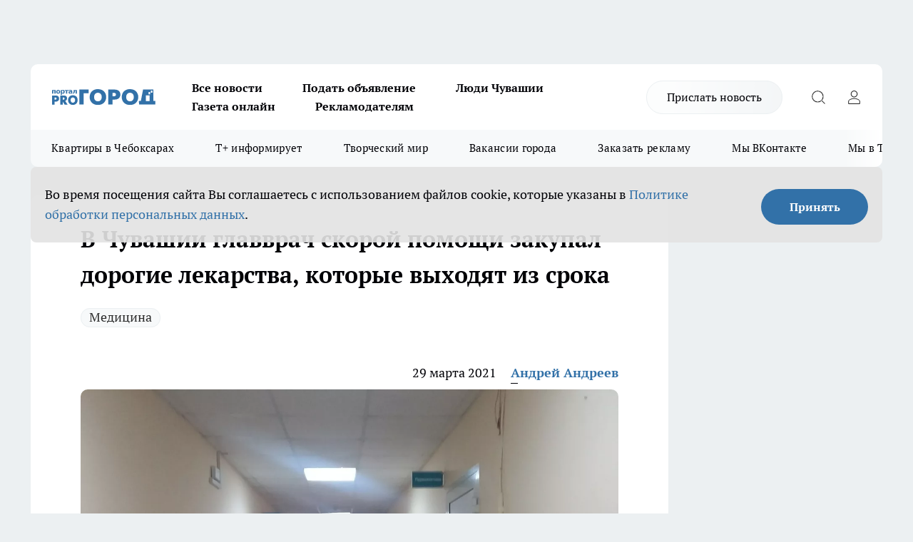

--- FILE ---
content_type: text/html; charset=utf-8
request_url: https://pg21.ru/news/70782
body_size: 28220
content:
<!DOCTYPE html><html lang="ru" id="KIROV"><head><meta charSet="utf-8"/><meta property="og:url" content="https://pg21.ru/news/70782"/><meta name="twitter:card" content="summary"/><title>В Чувашии главврач скорой помощи закупал дорогие лекарства, которые выходят из срока</title><meta name="keywords" content=""/><meta name="description" content="В Чувашии завершили расследование в отношении бывшего главного врача станции медпомощи. Сотрудник нанес ущерб бюджету Чувашии на миллионы рублей. Об этом сообщает пресс-служба СУ СКР по Чувашской Республике."/><meta property="og:type" content="article"/><meta property="og:title" content="В Чувашии главврач скорой помощи закупал дорогие лекарства, которые выходят из срока"/><meta property="og:description" content="В Чувашии завершили расследование в отношении бывшего главного врача станции медпомощи. Сотрудник нанес ущерб бюджету Чувашии на миллионы рублей. Об этом сообщает пресс-служба СУ СКР по Чувашской Республике."/><meta property="og:image" content="/userfiles/picfullsize/img-70782-16170348352285.jpg"/><meta property="og:image:width" content="800"/><meta property="og:image:height" content="400"/><meta property="og:site_name" content="Про Город Чувашия"/><meta name="twitter:title" content="В Чувашии главврач скорой помощи закупал дорогие лекарства, которые выходят из срока"/><meta name="twitter:description" content="В Чувашии завершили расследование в отношении бывшего главного врача станции медпомощи. Сотрудник нанес ущерб бюджету Чувашии на миллионы рублей. Об этом сообщает пресс-служба СУ СКР по Чувашской Республике."/><meta name="twitter:image:src" content="/userfiles/picfullsize/img-70782-16170348352285.jpg"/><link rel="canonical" href="https://pg21.ru/news/70782"/><link rel="amphtml" href="https://pg21.ru/amp/70782"/><meta name="robots" content="max-image-preview:large"/><meta name="author" content="https://pg21.ru/redactors/136195"/><meta property="og:locale" content="ru_RU"/><meta name="viewport" content="width=device-width, initial-scale=1"/><script type="application/ld+json">{
                  "@context":"http://schema.org",
                  "@type": "Article",
                  "headline": "В Чувашии главврач скорой помощи закупал дорогие лекарства, которые выходят из срока ",
                  "image": "https://pg21.ru/userfiles/picfullsize/img-70782-16170348352285.jpg",
                  "author": [
                    {
                      "@type":"Person",
                      "name":"Андрей Андреев",
                      "url": "https://pg21.ru/redactors/136195"
                    }
                  ],
                  "@graph": [
                      {
                        "@type":"BreadcrumbList",
                        "itemListElement":[
                            {
                              "@type":"ListItem",
                              "position":1,
                              "item":{
                                "@id":"https://pg21.ru/news",
                                "name":"Новости"
                               }
                             }
                           ]
                       },
                       {
                        "@type": "NewsArticle",
                        "@id": "https://pg21.ru/news/70782",
                        "headline": "В Чувашии главврач скорой помощи закупал дорогие лекарства, которые выходят из срока ",
                        "datePublished":"2021-03-29T16:21:00.000Z",
                        "dateModified":"2021-03-29T16:24:45.000Z",
                        "text": "В Чувашии завершили расследование в отношении бывшего главного врача станции медпомощи. Сотрудник нанес ущерб бюджету Чувашии на миллионы рублей. Об этом сообщает пресс-служба СУ СКР по Чувашской Республике.  Следователи завершили расследование уголовного дела в отношении бывшего главного врача Республиканской станции скорой медицинской помощи Минздрава Чувашии. Подозреваемый обвиняется по части 1 статьи 286 УК РФ - \"Превышение должностных полномочий\".  По версии следствия, в Чебоксарах в апреле-мае 2016 года подозреваемый превысил свои полномочия. Он умышленно нарушил закон о контрактной системе в сфере закупок. Станцией медпомощи были закуплены сто упаковок картриджей с реагентами, имеющими ограниченный срок годности. Цена превышала рыночную в 1,4-1,8 раза. Купленный объем привел к переизбытку изделий и выходу срока годности до расхода.    \"Следует отметить, что на участие в проводившемся электронном аукционе, по результатам которого и был заключен контракт на поставку этих изделий, заявки были поданы двумя организациями, которые фактически являются между собой партнерами, а аукцион был организован и проведен обвиняемым в их интересах. В результате Республиканской станции скорой медицинской помощи был причинен ущерб на общую сумму более 4 300 000 рублей\", - поясняют в пресс-службе.    По уголовному делу проведен комплекс следственных действий, как на территории Чувашии, так и Москвы и Санкт-Петербурга. Следователи допросили более 50-ти свидетелей.    \"Причастность обвиняемого к инкриминируемому деянию подтверждается результатами почерковедческих, компьютерно-технических и оценочной судебных экспертиз\", - отметили в СУ СКР по Чувашской Республике.    Судом наложен арест на долю в квартире обвиняемого. В ходе следствия им частично возмещен ущерб на сумму более 500 000 рублей. Уголовное дело направлено в Ленинский районный суд для рассмотрения по существу. ",
                        "author": [
                             {
                               "@type":"Person",
                               "name":"Андрей Андреев",
                               "url": "https://pg21.ru/redactors/136195"
                              }
                          ],
                        "about": [{
           "name": "Медицина"
         }],
                        "url": "https://pg21.ru/news/70782",
                        "image": "https://pg21.ru/userfiles/picfullsize/img-70782-16170348352285.jpg"
                       }
                   ]
               }
              </script><meta name="next-head-count" content="23"/><link rel="preload" href="/fonts/ptserif.woff2" type="font/woff2" as="font" crossorigin="anonymous"/><link rel="preload" href="/fonts/ptserifbold.woff2" type="font/woff2" as="font" crossorigin="anonymous"/><link rel="manifest" href="/manifest.json"/><link type="application/rss+xml" href="https://pg21.ru/rss.xml" rel="alternate" title="Новости Чувашии | Новости Чебоксар и Новочебоксарска"/><link rel="preload" href="/_next/static/css/01e2eefe92cdbc49.css" as="style"/><link rel="stylesheet" href="/_next/static/css/01e2eefe92cdbc49.css" data-n-g=""/><link rel="preload" href="/_next/static/css/ce4f00f170815283.css" as="style"/><link rel="stylesheet" href="/_next/static/css/ce4f00f170815283.css" data-n-p=""/><link rel="preload" href="/_next/static/css/781852e0b823d7d2.css" as="style"/><link rel="stylesheet" href="/_next/static/css/781852e0b823d7d2.css" data-n-p=""/><link rel="preload" href="/_next/static/css/8674c61f02971e43.css" as="style"/><link rel="stylesheet" href="/_next/static/css/8674c61f02971e43.css" data-n-p=""/><noscript data-n-css=""></noscript><script defer="" nomodule="" src="/_next/static/chunks/polyfills-c67a75d1b6f99dc8.js"></script><script src="/_next/static/chunks/webpack-a4078e7f235a5e0e.js" defer=""></script><script src="/_next/static/chunks/framework-1adfb61063e4f8a7.js" defer=""></script><script src="/_next/static/chunks/main-e58e7b9204b3d76e.js" defer=""></script><script src="/_next/static/chunks/pages/_app-b4996d7fd68ed37b.js" defer=""></script><script src="/_next/static/chunks/891-900413e3e96b409d.js" defer=""></script><script src="/_next/static/chunks/9670-af82ad4aafbb69f2.js" defer=""></script><script src="/_next/static/chunks/1911-7b2cb5bfeb3ee1e0.js" defer=""></script><script src="/_next/static/chunks/8687-5b95ece0cffc1a79.js" defer=""></script><script src="/_next/static/chunks/8418-892468368d7cc4e5.js" defer=""></script><script src="/_next/static/chunks/2966-dbc2f2ef698b898b.js" defer=""></script><script src="/_next/static/chunks/8174-4b840a11715a1e7f.js" defer=""></script><script src="/_next/static/chunks/3917-44659cb0ff32ac0b.js" defer=""></script><script src="/_next/static/chunks/pages/%5Brubric%5D/%5Bid%5D-f27027d4b7434262.js" defer=""></script><script src="/_next/static/EZk4GEigPb7SLA-HpzaHJ/_buildManifest.js" defer=""></script><script src="/_next/static/EZk4GEigPb7SLA-HpzaHJ/_ssgManifest.js" defer=""></script><style id="__jsx-3810719965">.pensnewsHeader.jsx-3810719965 .header_hdrWrp__Hevb2.jsx-3810719965{background-color:#ffcc01}@media screen and (max-width:1024px){.header_hdr__G1vAy.pensnewsHeader.jsx-3810719965{border-bottom:none}}@media screen and (max-width:640px){.header_hdr__G1vAy.pensnewsHeader.jsx-3810719965{border-left:none;border-right:none}}</style><style id="__jsx-118e745f8e3bc100">.logoPg23.jsx-118e745f8e3bc100{width:110px}.logo-irkutsk.jsx-118e745f8e3bc100,.logo-irkutsk.jsx-118e745f8e3bc100 img.jsx-118e745f8e3bc100{width:180px}.pensnewsHeader.jsx-118e745f8e3bc100{width:110px}.logo-media41.jsx-118e745f8e3bc100{width:105px}@media screen and (max-width:1024px){.logoPg23.jsx-118e745f8e3bc100{width:85px}.logo-media41.jsx-118e745f8e3bc100{width:70px}.pensnewsHeader.jsx-118e745f8e3bc100{width:88px}.logo-irkutsk.jsx-118e745f8e3bc100,.logo-irkutsk.jsx-118e745f8e3bc100 img.jsx-118e745f8e3bc100{width:110px}}</style><style id="__jsx-3166817074">.pensnewsHeader.link-custom_lkg__KBV5S.jsx-3166817074{background:#fff}</style><style id="__jsx-4bc5312448bc76c0">.pensnewsHeader.jsx-4bc5312448bc76c0{background:#ffc000}.pensnewsHeader.jsx-4bc5312448bc76c0::before{background:-webkit-linear-gradient(left,rgba(255,255,255,0)0%,#ffc000 100%);background:-moz-linear-gradient(left,rgba(255,255,255,0)0%,#ffc000 100%);background:-o-linear-gradient(left,rgba(255,255,255,0)0%,#ffc000 100%);background:linear-gradient(to right,rgba(255,255,255,0)0%,#ffc000 100%)}</style></head><body><div id="body-scripts"></div><div id="__next"><div></div><div class="project-layout_projectLayout__3Pcsb"><div class="banner-top_top__xYysY"><div class="banner-top_topPushLinkIframe__2ul4q"></div></div><header class="jsx-3810719965 header_hdr__G1vAy "><div class="container-layout_container__1AyyB"><div class="jsx-3810719965 header_hdrWrp__Hevb2"><button type="button" aria-label="Открыть меню" class="burger_burger__5WgUk burger_burgerHide__e90uD"></button><div class="jsx-118e745f8e3bc100 logo_lg__6mUsM"><a class="jsx-118e745f8e3bc100" href="/"><img src="/logo.svg" alt="Логотип новостного портала Прогород" width="146" loading="lazy" class="jsx-118e745f8e3bc100"/></a></div><div class="jsx-3810719965 "><nav class=""><ul class="nav_nv__LTLnX nav_nvMain__RNgL7"><li><a class="nav_nvLk__w58Wo" target="_blank" href="/articles">Все новости</a></li><li><a class="nav_nvLk__w58Wo" target="_blank" href="https://pg21.ru/all-ads-pay">Подать объявление</a></li><li><a class="nav_nvLk__w58Wo" href="https://pg21.ru/tags/ludi_chuvashia">Люди Чувашии</a></li><li><a class="nav_nvLk__w58Wo" href="https://pg21.ru/newspaper2021">Газета онлайн</a></li><li><a class="nav_nvLk__w58Wo" target="_blank" href="https://pg21.ru/advertiser">Рекламодателям</a></li></ul></nav></div><div class="jsx-3810719965 header_hdrBtnRight__heBh_"><a href="/offer-news" class="jsx-3166817074 link-custom_lkg__KBV5S link-custom_lkgHdr__PYEKK ">Прислать новость</a><button type="button" aria-label="Открыть поиск" class="jsx-3810719965 header_hdrBtnIcon__a9Ofp header_hdrBtnIconSrch__Po402"></button><button type="button" aria-label="Войти на сайт" class="jsx-3810719965 header_hdrBtnIcon__a9Ofp header_hdrBtnIconPrfl__ZqxUM"></button></div></div></div></header><div class="jsx-4bc5312448bc76c0 sub-menu_sbm__NEMqw"><div class="container-layout_container__1AyyB"><div class="jsx-4bc5312448bc76c0 sub-menu_sbmWrp__cQf1J"><ul class="jsx-4bc5312448bc76c0 sub-menu_sbmLs__cPkmi"><li><a class="sub-menu_sbmLk__2sh_t" rel="noopener noreferrer nofollow" target="_blank" href="https://pg21.ru/specials/114655">Квартиры в Чебоксарах</a></li><li><a class="sub-menu_sbmLk__2sh_t" rel="noopener noreferrer nofollow" target="_blank" href="https://pg21.ru/tags/t-plus">Т+ информирует</a></li><li><a class="sub-menu_sbmLk__2sh_t" rel="noopener noreferrer nofollow" target="_blank" href="https://pg21.ru/specials/114612">Творческий мир</a></li><li><a class="sub-menu_sbmLk__2sh_t" rel="noopener noreferrer nofollow" target="_blank" href="https://pg21.ru/specials/105480">Вакансии города</a></li><li><a class="sub-menu_sbmLk__2sh_t" rel="noopener noreferrer" target="_blank" href="https://vk.com/yulia_progorod21	">Заказать рекламу</a></li><li><a class="sub-menu_sbmLk__2sh_t" rel="noopener noreferrer" target="_blank" href="https://vk.com/progorod21">Мы ВКонтакте</a></li><li><a class="sub-menu_sbmLk__2sh_t" rel="noopener noreferrer" target="_blank" href="https://t.me/pg21ru">Мы в Telegram</a></li><li><a class="sub-menu_sbmLk__2sh_t" rel="noopener noreferrer" target="_blank" href="https://max.ru/progorod21">Мы в MAX</a></li><li><a class="sub-menu_sbmLk__2sh_t" href="/articles">Все новости</a></li></ul></div></div></div><div class="container-layout_container__1AyyB"></div><div class="notifycation_notifycation__BeRRP notifycation_notifycationActive__0KCtX"><div class="notifycation_notifycationWrap__8lzkG"><div class="notifycation_notifycationInfoText__yBUtI"><span class="notifycation_notifycationText__mCxhK"><p>Во время посещения сайта Вы соглашаетесь&nbsp;с&nbsp;использованием файлов cookie,&nbsp;которые указаны&nbsp;в&nbsp;<a href="/privacy_policy">Политике обработки персональных данных</a>.</p></span></div><button class="button_button__eJwei notifycation_notifycationBtn__49u6j" type="button">Принять</button></div></div><main><div class="container-layout_container__1AyyB"><div id="article-main"><div class="article-next is-current" data-article-id="70782"><div class="project-col2-layout_grid__blcZV"><div><div><div class="article_article__N5L0U" itemType="http://schema.org/NewsArticle" itemscope=""><meta itemProp="identifier" content="70782"/><meta itemProp="name" content="В Чувашии главврач скорой помощи закупал дорогие лекарства, которые выходят из срока"/><div class="article-body_articleBody__fiSBh" itemProp="articleBody" id="articleBody"><div class="article-layout_wrap__ppU59"><h1 itemProp="headline">В Чувашии главврач скорой помощи закупал дорогие лекарства, которые выходят из срока</h1><ul class="article-tags_articleTags__n_Im6"><li class="article-tags_articleTagsItem___8_MQ"><a href="/tags/30" class="article-tags_articleTagsLink__El86x">Медицина</a></li></ul><ul class="article-info_articleInfo__uzwts"><li class="article-info_articleInfoItem__1qSY9"><span itemProp="datePublished" content="Mon Mar 29 2021 19:21:00 GMT+0300 (Moscow Standard Time)" class="article-info_articleInfoDate__S0E0P">29 марта 2021</span></li><li class="article-info_articleInfoItem__1qSY9" itemProp="author" itemscope="" itemType="http://schema.org/Person"><meta itemProp="name" content="Андрей Андреев"/><a class="article-info_articleInfoAuthor__W0ZnW" itemProp="url" href="/redactors/136195">Андрей Андреев</a></li></ul><div class="article-body_articleBodyImgWrap__94WzF"><picture><source type="image/webp" media="(max-width: 480px)" srcSet="/userfiles/picnews/img-70782-16170348352285.jpg.webp"/><source media="(max-width: 480px)" srcSet="/userfiles/picnews/img-70782-16170348352285.jpg"/><source type="image/webp" srcSet="/userfiles/picfullsize/img-70782-16170348352285.jpg.webp"/><img class="article-body_articleBodyImg__kBVHQ" id="articleBodyImg" itemProp="image" src="/userfiles/picfullsize/img-70782-16170348352285.jpg" alt="В Чувашии главврач скорой помощи закупал дорогие лекарства, которые выходят из срока" width="840" fetchpriority="high"/></picture><span class="article-body_articleBodyImgAuthor__PgpFj">фото из архива &quot;Про Город&quot;</span></div><div class="social-list-subscribe_socialListSubscribe__XrTI7 article-body_articleBodySocialListSubcribe__4Zj9a"><div class="social-list-subscribe_socialListSubscribeLinks__Nh0pM social-list-subscribe_socialListSubscribeLinksMoveTwo__noQO_"><a class="social-list-subscribe_socialListSubscribeLink__JZiqQ social-list-subscribe_socialListSubscribeLinkVk__pdBK7" href="https://vk.com/progorod21" aria-label="Группа ВКонтакте" target="_blank" rel="nofollow noreferrer"></a><a class="social-list-subscribe_socialListSubscribeLink__JZiqQ social-list-subscribe_socialListSubscribeLinkTg__0_4e5" href="https://t.me/progorod_all" aria-label="Телеграм-канал" target="_blank" rel="nofollow noreferrer"></a></div></div><div><p><strong>Сколько ему удалось вытащить из бюджета</strong></p>
<p>В Чувашии завершили расследование в отношении бывшего главного врача станции медпомощи. Сотрудник нанес ущерб бюджету Чувашии на миллионы рублей. Об этом сообщает <a href="https://chuvashia.sledcom.ru/news/item/1552214/" rel="nofollow" target="_blank">пресс-служба</a> СУ СКР по Чувашской Республике.</p>

<p>Следователи завершили расследование уголовного дела в отношении бывшего главного врача Республиканской станции скорой медицинской помощи Минздрава Чувашии. Подозреваемый обвиняется по части 1 статьи 286 УК РФ - "Превышение должностных полномочий".</p>

<p>По версии следствия, в Чебоксарах в апреле-мае 2016 года подозреваемый превысил свои полномочия. Он умышленно нарушил закон о контрактной системе в сфере закупок. Станцией медпомощи были закуплены сто упаковок картриджей с реагентами, имеющими ограниченный срок годности. Цена превышала рыночную в 1,4-1,8 раза. Купленный объем привел к переизбытку изделий и выходу срока годности до расхода.</p>

<blockquote>
<p>"Следует отметить, что на участие в проводившемся электронном аукционе, по результатам которого и был заключен контракт на поставку этих изделий, заявки были поданы двумя организациями, которые фактически являются между собой партнерами, а аукцион был организован и проведен обвиняемым в их интересах. В результате Республиканской станции скорой медицинской помощи был причинен ущерб на общую сумму более 4 300 000 рублей", - поясняют в пресс-службе.</p>
</blockquote>

<p>По уголовному делу проведен комплекс следственных действий, как на территории Чувашии, так и Москвы и Санкт-Петербурга. Следователи допросили более 50-ти свидетелей.</p>

<blockquote>
<p>"Причастность обвиняемого к инкриминируемому деянию подтверждается результатами почерковедческих, компьютерно-технических и оценочной судебных экспертиз", - отметили в СУ СКР по Чувашской Республике.</p>
</blockquote></div><div>

<p>Судом наложен арест на долю в квартире обвиняемого. В ходе следствия им частично возмещен ущерб на сумму более 500 000 рублей. Уголовное дело направлено в Ленинский районный суд для рассмотрения по существу.</p></div><div>
</div><div></div><div class="article-body_articleBodyGallery___kxnx"></div></div></div><p>...</p><div class="article-social_articleSocial__XxkFc"><ul class="article-social_articleSocialList__RT4N_"><li class="article-social_articleSocialItem__Tlaeb"><button aria-label="vk" class="react-share__ShareButton article-social_articleSocialIcon__bO__7 article-social_articleSocialIconVk__lCv1v" style="background-color:transparent;border:none;padding:0;font:inherit;color:inherit;cursor:pointer"> </button><span class="react-share__ShareCount article-social_articleSocialCount__Bv_02" url="https://pg21.ru/news/70782">0<!-- --></span></li><li class="article-social_articleSocialItem__Tlaeb"><button aria-label="whatsapp" class="react-share__ShareButton article-social_articleSocialIcon__bO__7 article-social_articleSocialIconWs__GX1nz" style="background-color:transparent;border:none;padding:0;font:inherit;color:inherit;cursor:pointer"></button></li><li class="article-social_articleSocialItem__Tlaeb"><button aria-label="telegram" class="react-share__ShareButton" style="background-color:transparent;border:none;padding:0;font:inherit;color:inherit;cursor:pointer"><span class="article-social_articleSocialIcon__bO__7 article-social_articleSocialIconTm__21cTB"></span></button></li></ul></div><div><div class="bannersInnerArticleAfterTags"></div><div class="article-related_readAlso__gSVZS"><h2 class="article-related_readAlsoTitle__xPfrC">Читайте также:</h2><ul class="article-related_readAlsoList__EWXhB"><li class="article-related_readAlsoItem__ZS_63"><a class="article-related_readAlsoLink__7G353" href="/news/117052">В Чебоксарах прошел одиночный пикет против решения объединить три районные больницы на юге Чувашии<!-- --><span class="article-related_readAlsoTime__2TnlE">16 января <!-- --></span></a></li><li class="article-related_readAlsoItem__ZS_63"><a class="article-related_readAlsoLink__7G353" href="/news/117036">В Чувашии нашли почти тысячу новых случаев онкологии во время диспансеризации<!-- --><span class="article-related_readAlsoTime__2TnlE">16 января <!-- --></span></a></li></ul></div></div></div></div></div><div class="project-col2-layout_colRight__4tTcN"><div class="rows-layout_rows__3bztI"><div class="contentRightMainBanner"></div><div class="news-column_nwsCln__D57Ck"><div class="news-column_nwsClnInner__czYW8" style="height:auto"><h2 class="news-column_nwsClnTitle__oO_5p">Популярное</h2><ul class="news-column_nwsClnContainer__o9oJT"><li class="news-column-item_newsColumnItem__T8HDp"><a class="news-column-item_newsColumnItemLink___vq2I" title="Как будут работать больницы Чувашии в новогодние праздники" href="/news/116491"><h3 class="news-column-item_newsColumnItemTitle__q25Nk"><span class="news-column-item_newsColumnItemTitleInner__BE2lu">Как будут работать больницы Чувашии в новогодние праздники</span></h3><span class="news-column-item_newsColumnItemTime__oBzoe">27 декабря <!-- -->2025<!-- --></span></a></li><li class="news-column-item_newsColumnItem__T8HDp"><a class="news-column-item_newsColumnItemLink___vq2I" title="Чебоксары сияют в новогоднем убранстве: как украсили город к 2026 году" href="/news/116411"><h3 class="news-column-item_newsColumnItemTitle__q25Nk"><span class="news-column-item_newsColumnItemTitleInner__BE2lu">Чебоксары сияют в новогоднем убранстве: как украсили город к 2026 году</span></h3><span class="news-column-item_newsColumnItemTime__oBzoe">23 декабря <!-- -->2025<!-- --></span></a></li><li class="news-column-item_newsColumnItem__T8HDp"><a class="news-column-item_newsColumnItemLink___vq2I" title="Подоконник больше не сквозит при любом минусе за окном: справился даже без опыта – подробный алгоритм" href="/news/116333"><h3 class="news-column-item_newsColumnItemTitle__q25Nk"><span class="news-column-item_newsColumnItemTitleInner__BE2lu">Подоконник больше не сквозит при любом минусе за окном: справился даже без опыта – подробный алгоритм</span></h3><span class="news-column-item_newsColumnItemTime__oBzoe">22 декабря <!-- -->2025<!-- --></span></a></li><li class="news-column-item_newsColumnItem__T8HDp"><a class="news-column-item_newsColumnItemLink___vq2I" title="Урожай как стена: на этом раннем сорте томата плодов больше, чем листьев – низкие кусты завалят урожаем" href="/news/116487"><h3 class="news-column-item_newsColumnItemTitle__q25Nk"><span class="news-column-item_newsColumnItemTitleInner__BE2lu">Урожай как стена: на этом раннем сорте томата плодов больше, чем листьев – низкие кусты завалят урожаем</span></h3><span class="news-column-item_newsColumnItemTime__oBzoe">26 декабря <!-- -->2025<!-- --></span></a></li><li class="news-column-item_newsColumnItem__T8HDp"><a class="news-column-item_newsColumnItemLink___vq2I" title="Это добавляли в шампунь наши бабушки: волосы становились густыми и здоровыми" href="/news/116560"><h3 class="news-column-item_newsColumnItemTitle__q25Nk"><span class="news-column-item_newsColumnItemTitleInner__BE2lu">Это добавляли в шампунь наши бабушки: волосы становились густыми и здоровыми</span></h3><span class="news-column-item_newsColumnItemTime__oBzoe">29 декабря <!-- -->2025<!-- --></span></a></li><li class="news-column-item_newsColumnItem__T8HDp"><a class="news-column-item_newsColumnItemLink___vq2I" title="Клеить обои уже стыдно: чем в Европе отделывают стены вместо рулонов" href="/news/116697"><h3 class="news-column-item_newsColumnItemTitle__q25Nk"><span class="news-column-item_newsColumnItemTitleInner__BE2lu">Клеить обои уже стыдно: чем в Европе отделывают стены вместо рулонов</span></h3><span class="news-column-item_newsColumnItemTime__oBzoe">3 января <!-- --></span></a></li><li class="news-column-item_newsColumnItem__T8HDp"><a class="news-column-item_newsColumnItemLink___vq2I" title="Когда уезжаю из дома, всегда кладу в раковину стакан и лист бумаги: радуюсь своей смекалке" href="/news/116713"><h3 class="news-column-item_newsColumnItemTitle__q25Nk"><span class="news-column-item_newsColumnItemTitleInner__BE2lu">Когда уезжаю из дома, всегда кладу в раковину стакан и лист бумаги: радуюсь своей смекалке</span></h3><span class="news-column-item_newsColumnItemTime__oBzoe">4 января <!-- --></span></a></li><li class="news-column-item_newsColumnItem__T8HDp"><a class="news-column-item_newsColumnItemLink___vq2I" title="С первыми заморозками кладу лавровый лист на батарею и живу припеваючи: разницу замечает вся семья" href="/news/116534"><h3 class="news-column-item_newsColumnItemTitle__q25Nk"><span class="news-column-item_newsColumnItemTitleInner__BE2lu">С первыми заморозками кладу лавровый лист на батарею и живу припеваючи: разницу замечает вся семья</span></h3><span class="news-column-item_newsColumnItemTime__oBzoe">28 декабря <!-- -->2025<!-- --></span></a></li><li class="news-column-item_newsColumnItem__T8HDp"><a class="news-column-item_newsColumnItemLink___vq2I" title="В наступившем году жителей ждет более ста выходных: производственный календарь – 2026 " href="/news/115923"><h3 class="news-column-item_newsColumnItemTitle__q25Nk"><span class="news-column-item_newsColumnItemTitleInner__BE2lu">В наступившем году жителей ждет более ста выходных: производственный календарь – 2026 </span></h3></a></li><li class="news-column-item_newsColumnItem__T8HDp"><a class="news-column-item_newsColumnItemLink___vq2I" title="Достаю пуховик из стиральной машины как новый: опытные хозяйки стирают куртки дома без страха" href="/news/116433"><h3 class="news-column-item_newsColumnItemTitle__q25Nk"><span class="news-column-item_newsColumnItemTitleInner__BE2lu">Достаю пуховик из стиральной машины как новый: опытные хозяйки стирают куртки дома без страха</span></h3><span class="news-column-item_newsColumnItemTime__oBzoe">25 декабря <!-- -->2025<!-- --></span></a></li><li class="news-column-item_newsColumnItem__T8HDp"><a class="news-column-item_newsColumnItemLink___vq2I" title="От электрослесаря до заместителя главного инженера: как профессия энергетика стала для простого парня из Алатыря делом всей жизни " href="/news/116289"><h3 class="news-column-item_newsColumnItemTitle__q25Nk"><span class="news-column-item_newsColumnItemTitleInner__BE2lu">От электрослесаря до заместителя главного инженера: как профессия энергетика стала для простого парня из Алатыря делом всей жизни </span></h3></a></li><li class="news-column-item_newsColumnItem__T8HDp"><a class="news-column-item_newsColumnItemLink___vq2I" title="Перевод денег родственникам заблокируют: банки начали требовать документы о семейных связях" href="/news/116344"><h3 class="news-column-item_newsColumnItemTitle__q25Nk"><span class="news-column-item_newsColumnItemTitleInner__BE2lu">Перевод денег родственникам заблокируют: банки начали требовать документы о семейных связях</span></h3><span class="news-column-item_newsColumnItemTime__oBzoe">22 декабря <!-- -->2025<!-- --></span></a></li><li class="news-column-item_newsColumnItem__T8HDp"><a class="news-column-item_newsColumnItemLink___vq2I" title="На моей кухне вся посуда блестит как новая: как мыть жирные сковородки без химии – ресторанный трюк " href="/news/116388"><h3 class="news-column-item_newsColumnItemTitle__q25Nk"><span class="news-column-item_newsColumnItemTitleInner__BE2lu">На моей кухне вся посуда блестит как новая: как мыть жирные сковородки без химии – ресторанный трюк </span></h3><span class="news-column-item_newsColumnItemTime__oBzoe">23 декабря <!-- -->2025<!-- --></span></a></li><li class="news-column-item_newsColumnItem__T8HDp"><a class="news-column-item_newsColumnItemLink___vq2I" title="Как очистить воротник и манжеты пуховика без стирки: рабочий способ за 5 минут" href="/news/116676"><h3 class="news-column-item_newsColumnItemTitle__q25Nk"><span class="news-column-item_newsColumnItemTitleInner__BE2lu">Как очистить воротник и манжеты пуховика без стирки: рабочий способ за 5 минут</span></h3><span class="news-column-item_newsColumnItemTime__oBzoe">2 января <!-- --></span></a></li><li class="news-column-item_newsColumnItem__T8HDp"><a class="news-column-item_newsColumnItemLink___vq2I" title="В магазин больше не пустят: &quot;Магнит&quot; и &quot;Пятерочка&quot; приняли историческое решение" href="/news/116775"><h3 class="news-column-item_newsColumnItemTitle__q25Nk"><span class="news-column-item_newsColumnItemTitleInner__BE2lu">В магазин больше не пустят: &quot;Магнит&quot; и &quot;Пятерочка&quot; приняли историческое решение</span></h3><span class="news-column-item_newsColumnItemTime__oBzoe">6 января <!-- --></span></a></li><li class="news-column-item_newsColumnItem__T8HDp"><a class="news-column-item_newsColumnItemLink___vq2I" title="&quot;Про Город&quot; собирает подарки для детей из Дома ребенка " href="/news/116255"><h3 class="news-column-item_newsColumnItemTitle__q25Nk"><span class="news-column-item_newsColumnItemTitleInner__BE2lu">&quot;Про Город&quot; собирает подарки для детей из Дома ребенка </span></h3></a></li><li class="news-column-item_newsColumnItem__T8HDp"><a class="news-column-item_newsColumnItemLink___vq2I" title="Этот ужин сметут без гарнира: нужны только фарш, сыр и картошка – самое то на январские" href="/news/116708"><h3 class="news-column-item_newsColumnItemTitle__q25Nk"><span class="news-column-item_newsColumnItemTitleInner__BE2lu">Этот ужин сметут без гарнира: нужны только фарш, сыр и картошка – самое то на январские</span></h3><span class="news-column-item_newsColumnItemTime__oBzoe">3 января <!-- --></span></a></li><li class="news-column-item_newsColumnItem__T8HDp"><a class="news-column-item_newsColumnItemLink___vq2I" title="226 лет в энергетике: как семейная династия трудится на благо горожан " href="/news/116291"><h3 class="news-column-item_newsColumnItemTitle__q25Nk"><span class="news-column-item_newsColumnItemTitleInner__BE2lu">226 лет в энергетике: как семейная династия трудится на благо горожан </span></h3></a></li><li class="news-column-item_newsColumnItem__T8HDp"><a class="news-column-item_newsColumnItemLink___vq2I" title="Россиян ждут увольнения и резкий рост цен уже в начале 2026 года: НДС ударит по кошельку" href="/news/116688"><h3 class="news-column-item_newsColumnItemTitle__q25Nk"><span class="news-column-item_newsColumnItemTitleInner__BE2lu">Россиян ждут увольнения и резкий рост цен уже в начале 2026 года: НДС ударит по кошельку</span></h3><span class="news-column-item_newsColumnItemTime__oBzoe">2 января <!-- --></span></a></li><li class="news-column-item_newsColumnItem__T8HDp"><a class="news-column-item_newsColumnItemLink___vq2I" title="Назовите так сына, чтобы счастье ходило по его пятам: пять имен, которые считаются особенными" href="/news/116656"><h3 class="news-column-item_newsColumnItemTitle__q25Nk"><span class="news-column-item_newsColumnItemTitleInner__BE2lu">Назовите так сына, чтобы счастье ходило по его пятам: пять имен, которые считаются особенными</span></h3><span class="news-column-item_newsColumnItemTime__oBzoe">1 января <!-- --></span></a></li></ul><div class="loader_loader__hkoAF"><div class="loader_loaderEllips__KODaj"><div></div><div></div><div></div><div></div></div></div></div></div></div></div></div><div class="project-col3-layout_grid__7HWCj project-col3-layout-news"><div class="project-col3-layout_colLeft__MzrDW"><div class="news-column_nwsCln__D57Ck"><div class="news-column_nwsClnInner__czYW8" style="height:auto"><h2 class="news-column_nwsClnTitle__oO_5p">Последние новости</h2><ul class="news-column_nwsClnContainer__o9oJT"><li class="news-column-item_newsColumnItem__T8HDp"><a class="news-column-item_newsColumnItemLink___vq2I" title="С 20 января им резко повезет: Тамара Глоба назвала самый удачный знак 2026 года" href="/news/117094"><h3 class="news-column-item_newsColumnItemTitle__q25Nk"><span class="news-column-item_newsColumnItemTitleInner__BE2lu">С 20 января им резко повезет: Тамара Глоба назвала самый удачный знак 2026 года</span></h3><span class="news-column-item_newsColumnItemTime__oBzoe">21:46<!-- --></span></a></li><li class="news-column-item_newsColumnItem__T8HDp"><a class="news-column-item_newsColumnItemLink___vq2I" title="Мороз и солнце в понедельник: погода в Чувашии на 19 января " href="/news/117102"><h3 class="news-column-item_newsColumnItemTitle__q25Nk"><span class="news-column-item_newsColumnItemTitleInner__BE2lu">Мороз и солнце в понедельник: погода в Чувашии на 19 января </span></h3><span class="news-column-item_newsColumnItemTime__oBzoe">19:29<!-- --></span></a></li><li class="news-column-item_newsColumnItem__T8HDp"><a class="news-column-item_newsColumnItemLink___vq2I" title="Эти сладости можно есть каждый день: что разрешают врачи, чтобы не поправиться" href="/news/117093"><h3 class="news-column-item_newsColumnItemTitle__q25Nk"><span class="news-column-item_newsColumnItemTitleInner__BE2lu">Эти сладости можно есть каждый день: что разрешают врачи, чтобы не поправиться</span></h3><span class="news-column-item_newsColumnItemTime__oBzoe">19:01<!-- --></span></a></li><li class="news-column-item_newsColumnItem__T8HDp"><a class="news-column-item_newsColumnItemLink___vq2I" title="В Чебоксарском районе гаишники помогли беременной женщине, которой стало плохо во время движения" href="/news/117100"><h3 class="news-column-item_newsColumnItemTitle__q25Nk"><span class="news-column-item_newsColumnItemTitleInner__BE2lu">В Чебоксарском районе гаишники помогли беременной женщине, которой стало плохо во время движения</span></h3><span class="news-column-item_newsColumnItemTime__oBzoe">18:29<!-- --></span></a></li><li class="news-column-item_newsColumnItem__T8HDp"><a class="news-column-item_newsColumnItemLink___vq2I" title="Глава СК России поручил возбудить уголовное дело из-за обращения жителей села Батырево" href="/news/117096"><h3 class="news-column-item_newsColumnItemTitle__q25Nk"><span class="news-column-item_newsColumnItemTitleInner__BE2lu">Глава СК России поручил возбудить уголовное дело из-за обращения жителей села Батырево</span></h3><span class="news-column-item_newsColumnItemTime__oBzoe">16:29<!-- --></span></a></li><li class="news-column-item_newsColumnItem__T8HDp"><a class="news-column-item_newsColumnItemLink___vq2I" title="В аварии в Чебоксарах пострадали трое, включая двухлетнего малыша" href="/news/117092"><h3 class="news-column-item_newsColumnItemTitle__q25Nk"><span class="news-column-item_newsColumnItemTitleInner__BE2lu">В аварии в Чебоксарах пострадали трое, включая двухлетнего малыша</span></h3><span class="news-column-item_newsColumnItemTime__oBzoe">14:59<!-- --></span></a></li><li class="news-column-item_newsColumnItem__T8HDp"><a class="news-column-item_newsColumnItemLink___vq2I" title="В Яльчикском районе при пожаре погиб мужчина" href="/news/117091"><h3 class="news-column-item_newsColumnItemTitle__q25Nk"><span class="news-column-item_newsColumnItemTitleInner__BE2lu">В Яльчикском районе при пожаре погиб мужчина</span></h3><span class="news-column-item_newsColumnItemTime__oBzoe">14:06<!-- --></span></a></li><li class="news-column-item_newsColumnItem__T8HDp"><a class="news-column-item_newsColumnItemLink___vq2I" title="В Чебоксарах случилась серьезная авария: пассажира зажало в машине " href="/news/117090"><h3 class="news-column-item_newsColumnItemTitle__q25Nk"><span class="news-column-item_newsColumnItemTitleInner__BE2lu">В Чебоксарах случилась серьезная авария: пассажира зажало в машине </span></h3><span class="news-column-item_newsColumnItemTime__oBzoe">12:42<!-- --></span></a></li><li class="news-column-item_newsColumnItem__T8HDp"><a class="news-column-item_newsColumnItemLink___vq2I" title="Какие имена в России чаще всего меняют во взрослом возрасте и с чем это связано " href="/news/117088"><h3 class="news-column-item_newsColumnItemTitle__q25Nk"><span class="news-column-item_newsColumnItemTitleInner__BE2lu">Какие имена в России чаще всего меняют во взрослом возрасте и с чем это связано </span></h3><span class="news-column-item_newsColumnItemTime__oBzoe">11:30<!-- --></span></a></li><li class="news-column-item_newsColumnItem__T8HDp"><a class="news-column-item_newsColumnItemLink___vq2I" title="На Марпосадском шоссе в Чебоксарах нарушение привело к аварии" href="/news/117089"><h3 class="news-column-item_newsColumnItemTitle__q25Nk"><span class="news-column-item_newsColumnItemTitleInner__BE2lu">На Марпосадском шоссе в Чебоксарах нарушение привело к аварии</span></h3><span class="news-column-item_newsColumnItemTime__oBzoe">11:09<!-- --></span></a></li><li class="news-column-item_newsColumnItem__T8HDp"><a class="news-column-item_newsColumnItemLink___vq2I" title="Вот почему стаканы и чашки нужно хранить перевернутыми: важно запомнить на всю жизнь " href="/news/117086"><h3 class="news-column-item_newsColumnItemTitle__q25Nk"><span class="news-column-item_newsColumnItemTitleInner__BE2lu">Вот почему стаканы и чашки нужно хранить перевернутыми: важно запомнить на всю жизнь </span></h3><span class="news-column-item_newsColumnItemTime__oBzoe">10:01<!-- --></span></a></li><li class="news-column-item_newsColumnItem__T8HDp"><a class="news-column-item_newsColumnItemLink___vq2I" title="Глава СК России Бастрыкин поручил возбудить уголовное дело из-за загрязнения реки в Вурнарском районе " href="/news/117087"><h3 class="news-column-item_newsColumnItemTitle__q25Nk"><span class="news-column-item_newsColumnItemTitleInner__BE2lu">Глава СК России Бастрыкин поручил возбудить уголовное дело из-за загрязнения реки в Вурнарском районе </span></h3><span class="news-column-item_newsColumnItemTime__oBzoe">09:37<!-- --></span></a></li><li class="news-column-item_newsColumnItem__T8HDp"><a class="news-column-item_newsColumnItemLink___vq2I" title="С 1 сентября во всех российских школах вернут оценку за поведение" href="/news/117084"><h3 class="news-column-item_newsColumnItemTitle__q25Nk"><span class="news-column-item_newsColumnItemTitleInner__BE2lu">С 1 сентября во всех российских школах вернут оценку за поведение</span></h3><span class="news-column-item_newsColumnItemTime__oBzoe">08:30<!-- --></span></a></li><li class="news-column-item_newsColumnItem__T8HDp"><a class="news-column-item_newsColumnItemLink___vq2I" title="Жители сел смогут пройти бесплатный врачебный осмотр узких специалистов" href="/news/117083"><h3 class="news-column-item_newsColumnItemTitle__q25Nk"><span class="news-column-item_newsColumnItemTitleInner__BE2lu">Жители сел смогут пройти бесплатный врачебный осмотр узких специалистов</span></h3><span class="news-column-item_newsColumnItemTime__oBzoe">07:30<!-- --></span></a></li><li class="news-column-item_newsColumnItem__T8HDp"><a class="news-column-item_newsColumnItemLink___vq2I" title="День потребует от Овнов большой концентрации, а планы Близнецов резко изменятся" href="/news/117076"><h3 class="news-column-item_newsColumnItemTitle__q25Nk"><span class="news-column-item_newsColumnItemTitleInner__BE2lu">День потребует от Овнов большой концентрации, а планы Близнецов резко изменятся</span></h3><span class="news-column-item_newsColumnItemTime__oBzoe">07:01<!-- --></span></a></li><li class="news-column-item_newsColumnItem__T8HDp"><a class="news-column-item_newsColumnItemLink___vq2I" title="Смертельная ссора в кафе и травма водителя троллейбуса: главные новости Чебоксар за 17 января" href="/news/117085"><h3 class="news-column-item_newsColumnItemTitle__q25Nk"><span class="news-column-item_newsColumnItemTitleInner__BE2lu">Смертельная ссора в кафе и травма водителя троллейбуса: главные новости Чебоксар за 17 января</span></h3><span class="news-column-item_newsColumnItemTime__oBzoe">06:31<!-- --></span></a></li><li class="news-column-item_newsColumnItem__T8HDp"><a class="news-column-item_newsColumnItemLink___vq2I" title="Вы тоже это делаете: какие привычки в спальне выдают низкий интеллект " href="/news/117079"><h3 class="news-column-item_newsColumnItemTitle__q25Nk"><span class="news-column-item_newsColumnItemTitleInner__BE2lu">Вы тоже это делаете: какие привычки в спальне выдают низкий интеллект </span></h3><span class="news-column-item_newsColumnItemTime__oBzoe">04:01<!-- --></span></a></li><li class="news-column-item_newsColumnItem__T8HDp"><a class="news-column-item_newsColumnItemLink___vq2I" title="Просто заворачиваю мясо в пергамент – и получаю сочнейшее блюдо без фольги" href="/news/117078"><h3 class="news-column-item_newsColumnItemTitle__q25Nk"><span class="news-column-item_newsColumnItemTitleInner__BE2lu">Просто заворачиваю мясо в пергамент – и получаю сочнейшее блюдо без фольги</span></h3><span class="news-column-item_newsColumnItemTime__oBzoe">02:02<!-- --></span></a></li><li class="news-column-item_newsColumnItem__T8HDp"><a class="news-column-item_newsColumnItemLink___vq2I" title="Главная ошибка на Крещение: священник  уточнил, что можно и нельзя делать с крещенской водой" href="/news/117077"><h3 class="news-column-item_newsColumnItemTitle__q25Nk"><span class="news-column-item_newsColumnItemTitleInner__BE2lu">Главная ошибка на Крещение: священник  уточнил, что можно и нельзя делать с крещенской водой</span></h3><span class="news-column-item_newsColumnItemTime__oBzoe">00:11<!-- --></span></a></li><li class="news-column-item_newsColumnItem__T8HDp"><a class="news-column-item_newsColumnItemLink___vq2I" title="Кладу лимон рядом с кроватью, и уже утром вижу невероятный эффект для организма" href="/news/117071"><h3 class="news-column-item_newsColumnItemTitle__q25Nk"><span class="news-column-item_newsColumnItemTitleInner__BE2lu">Кладу лимон рядом с кроватью, и уже утром вижу невероятный эффект для организма</span></h3><span class="news-column-item_newsColumnItemTime__oBzoe">Вчера <!-- --></span></a></li><li class="news-column-item_newsColumnItem__T8HDp"><a class="news-column-item_newsColumnItemLink___vq2I" title="Январь перевернет жизнь трех знаков зодиака: Володина назвала главных счастливчиков 2026 года" href="/news/117075"><h3 class="news-column-item_newsColumnItemTitle__q25Nk"><span class="news-column-item_newsColumnItemTitleInner__BE2lu">Январь перевернет жизнь трех знаков зодиака: Володина назвала главных счастливчиков 2026 года</span></h3><span class="news-column-item_newsColumnItemTime__oBzoe">Вчера <!-- --></span></a></li><li class="news-column-item_newsColumnItem__T8HDp"><a class="news-column-item_newsColumnItemLink___vq2I" title="В воскресенье жителей Чувашии ждут морозы и гололедица" href="/news/117082"><h3 class="news-column-item_newsColumnItemTitle__q25Nk"><span class="news-column-item_newsColumnItemTitleInner__BE2lu">В воскресенье жителей Чувашии ждут морозы и гололедица</span></h3><span class="news-column-item_newsColumnItemTime__oBzoe">Вчера <!-- --></span></a></li><li class="news-column-item_newsColumnItem__T8HDp"><a class="news-column-item_newsColumnItemLink___vq2I" title="Эта деталь гардероба из 60-х снова на пике: модницы достают ее из бабушкиных шкафов" href="/news/117074"><h3 class="news-column-item_newsColumnItemTitle__q25Nk"><span class="news-column-item_newsColumnItemTitleInner__BE2lu">Эта деталь гардероба из 60-х снова на пике: модницы достают ее из бабушкиных шкафов</span></h3><span class="news-column-item_newsColumnItemTime__oBzoe">Вчера <!-- --></span></a></li><li class="news-column-item_newsColumnItem__T8HDp"><a class="news-column-item_newsColumnItemLink___vq2I" title="Мэр Чебоксар оценил состояние техники “Дорэкс” и рассказал о планах ее обновления" href="/news/117081"><h3 class="news-column-item_newsColumnItemTitle__q25Nk"><span class="news-column-item_newsColumnItemTitleInner__BE2lu">Мэр Чебоксар оценил состояние техники “Дорэкс” и рассказал о планах ее обновления</span></h3><span class="news-column-item_newsColumnItemTime__oBzoe">Вчера <!-- --></span></a></li><li class="news-column-item_newsColumnItem__T8HDp"><a class="news-column-item_newsColumnItemLink___vq2I" title="Ссора между двумя мужчинами в одном из кафе Чебоксар обернулась смертельным исходом " href="/news/117080"><h3 class="news-column-item_newsColumnItemTitle__q25Nk"><span class="news-column-item_newsColumnItemTitleInner__BE2lu">Ссора между двумя мужчинами в одном из кафе Чебоксар обернулась смертельным исходом </span></h3><span class="news-column-item_newsColumnItemTime__oBzoe">Вчера <!-- --></span></a></li><li class="news-column-item_newsColumnItem__T8HDp"><a class="news-column-item_newsColumnItemLink___vq2I" title="Пострадавшим от БПЛА в Чебоксарах объяснили, как получить выплаты и компенсации" href="/news/117073"><h3 class="news-column-item_newsColumnItemTitle__q25Nk"><span class="news-column-item_newsColumnItemTitleInner__BE2lu">Пострадавшим от БПЛА в Чебоксарах объяснили, как получить выплаты и компенсации</span></h3><span class="news-column-item_newsColumnItemTime__oBzoe">Вчера <!-- --></span></a></li><li class="news-column-item_newsColumnItem__T8HDp"><a class="news-column-item_newsColumnItemLink___vq2I" title="Темные стороны каждого знака зодиака: что делает их невыносимыми для других" href="/news/117069"><h3 class="news-column-item_newsColumnItemTitle__q25Nk"><span class="news-column-item_newsColumnItemTitleInner__BE2lu">Темные стороны каждого знака зодиака: что делает их невыносимыми для других</span></h3><span class="news-column-item_newsColumnItemTime__oBzoe">Вчера <!-- --></span></a></li><li class="news-column-item_newsColumnItem__T8HDp"><a class="news-column-item_newsColumnItemLink___vq2I" title="В Чувашии водители массово игнорируют пешеходов: инспекторы ГАИ выявили 50 нарушителей за день" href="/news/117072"><h3 class="news-column-item_newsColumnItemTitle__q25Nk"><span class="news-column-item_newsColumnItemTitleInner__BE2lu">В Чувашии водители массово игнорируют пешеходов: инспекторы ГАИ выявили 50 нарушителей за день</span></h3><span class="news-column-item_newsColumnItemTime__oBzoe">Вчера <!-- --></span></a></li><li class="news-column-item_newsColumnItem__T8HDp"><a class="news-column-item_newsColumnItemLink___vq2I" title="Чувашия уже шесть лет подряд входит в десятку самых экологически чистых регионов России" href="/news/117066"><h3 class="news-column-item_newsColumnItemTitle__q25Nk"><span class="news-column-item_newsColumnItemTitleInner__BE2lu">Чувашия уже шесть лет подряд входит в десятку самых экологически чистых регионов России</span></h3><span class="news-column-item_newsColumnItemTime__oBzoe">Вчера <!-- --></span></a></li><li class="news-column-item_newsColumnItem__T8HDp"><a class="news-column-item_newsColumnItemLink___vq2I" title="Диетологи назвали этот суп самым простым способом поддержать иммунитет зимой: спасает одна тарелка" href="/news/117067"><h3 class="news-column-item_newsColumnItemTitle__q25Nk"><span class="news-column-item_newsColumnItemTitleInner__BE2lu">Диетологи назвали этот суп самым простым способом поддержать иммунитет зимой: спасает одна тарелка</span></h3><span class="news-column-item_newsColumnItemTime__oBzoe">Вчера <!-- --></span></a></li><li class="news-column-item_newsColumnItem__T8HDp"><a class="news-column-item_newsColumnItemLink___vq2I" title="Водитель троллейбуса №20 получил тяжелую травму во время приемки транспорта в депо" href="/news/117068"><h3 class="news-column-item_newsColumnItemTitle__q25Nk"><span class="news-column-item_newsColumnItemTitleInner__BE2lu">Водитель троллейбуса №20 получил тяжелую травму во время приемки транспорта в депо</span></h3><span class="news-column-item_newsColumnItemTime__oBzoe">Вчера <!-- --></span></a></li><li class="news-column-item_newsColumnItem__T8HDp"><a class="news-column-item_newsColumnItemLink___vq2I" title="Как за один вечер убрать затхлый запах полотенец: работает даже со старыми махровыми" href="/news/117064"><h3 class="news-column-item_newsColumnItemTitle__q25Nk"><span class="news-column-item_newsColumnItemTitleInner__BE2lu">Как за один вечер убрать затхлый запах полотенец: работает даже со старыми махровыми</span></h3><span class="news-column-item_newsColumnItemTime__oBzoe">Вчера <!-- --></span></a></li><li class="news-column-item_newsColumnItem__T8HDp"><a class="news-column-item_newsColumnItemLink___vq2I" title="В Чебоксарах завершается подготовка к празднованию Крещения " href="/news/117065"><h3 class="news-column-item_newsColumnItemTitle__q25Nk"><span class="news-column-item_newsColumnItemTitleInner__BE2lu">В Чебоксарах завершается подготовка к празднованию Крещения </span></h3><span class="news-column-item_newsColumnItemTime__oBzoe">Вчера <!-- --></span></a></li><li class="news-column-item_newsColumnItem__T8HDp"><a class="news-column-item_newsColumnItemLink___vq2I" title="За новогодние каникулы Чувашию посетили почти 120 тысяч туристов и гостей" href="/news/117058"><h3 class="news-column-item_newsColumnItemTitle__q25Nk"><span class="news-column-item_newsColumnItemTitleInner__BE2lu">За новогодние каникулы Чувашию посетили почти 120 тысяч туристов и гостей</span></h3><span class="news-column-item_newsColumnItemTime__oBzoe">Вчера <!-- --></span></a></li><li class="news-column-item_newsColumnItem__T8HDp"><a class="news-column-item_newsColumnItemLink___vq2I" title="Чувашские теплицы поставляют овощи более чем в 20 регионов России" href="/news/117049"><h3 class="news-column-item_newsColumnItemTitle__q25Nk"><span class="news-column-item_newsColumnItemTitleInner__BE2lu">Чувашские теплицы поставляют овощи более чем в 20 регионов России</span></h3><span class="news-column-item_newsColumnItemTime__oBzoe">Вчера <!-- --></span></a></li></ul><div class="loader_loader__hkoAF"><div class="loader_loaderEllips__KODaj"><div></div><div></div><div></div><div></div></div></div></div></div></div><div><div><div class="project-col3-layout_row__DtF_s"><div><div class="rows-layout_rows__3bztI"><div class="loader_loader__hkoAF"><div class="loader_loaderEllips__KODaj"><div></div><div></div><div></div><div></div></div></div><div id="banners-after-comments"><div class="bannersPartners"></div><div class="bannersPartners"></div><div class="bannersPartners"></div><div class="bannersPartners"></div><div class="bannersPartners"></div></div><div class="bannerEndlessTape"></div></div></div><div class="project-col3-layout_contentRightStretch__pxH3h"><div class="rows-layout_rows__3bztI"></div></div></div></div></div></div></div></div></div></main><footer class="footer_ftr__cmYCE" id="footer"><div class="footer_ftrTop__kQgzh"><div class="container-layout_container__1AyyB"><div class="footer_ftrFlexRow__ytRrf"><ul class="footer-menu-top_ftrTopLst__ZpvAv"><li class="footer-menu-top-item_ftrTopLstItem__wNwTE"><a class="footer-menu-top-item_ftrTopLstItemLnk___R44S" href="https://pgn21.ru/	" rel="noreferrer" target="_blank">Про Город Новочебоксарск	</a></li><li class="footer-menu-top-item_ftrTopLstItem__wNwTE"><a class="footer-menu-top-item_ftrTopLstItemLnk___R44S" href="https://youtvnews.com" rel="noreferrer" target="_blank">Твои Новости</a></li><li class="footer-menu-top-item_ftrTopLstItem__wNwTE"><a class="footer-menu-top-item_ftrTopLstItemLnk___R44S" href="https://pg12.ru/	" rel="noreferrer nofollow" target="_blank">Про Город Йошкар-Ола	</a></li><li class="footer-menu-top-item_ftrTopLstItem__wNwTE"><a class="footer-menu-top-item_ftrTopLstItemLnk___R44S" href="https://progorod36.ru/	" rel="noreferrer" target="_blank">Про Город Воронеж	</a></li><li class="footer-menu-top-item_ftrTopLstItem__wNwTE"><a class="footer-menu-top-item_ftrTopLstItemLnk___R44S" href="https://pg37.ru/	" rel="noreferrer" target="_blank">Про Город Иваново	</a></li><li class="footer-menu-top-item_ftrTopLstItem__wNwTE"><a class="footer-menu-top-item_ftrTopLstItemLnk___R44S" href="https://progorod76.ru/	" rel="noreferrer nofollow" target="_blank">Про Город Ярославль	</a></li><li class="footer-menu-top-item_ftrTopLstItem__wNwTE"><a class="footer-menu-top-item_ftrTopLstItemLnk___R44S" href="https://pg46.ru/	" rel="noreferrer" target="_blank">Про Город Курск	</a></li><li class="footer-menu-top-item_ftrTopLstItem__wNwTE"><a class="footer-menu-top-item_ftrTopLstItemLnk___R44S" href="https://pgr76.ru/	" rel="noreferrer" target="_blank">Про Город Рыбинск	</a></li><li class="footer-menu-top-item_ftrTopLstItem__wNwTE"><a class="footer-menu-top-item_ftrTopLstItemLnk___R44S" href="https://pg02.ru/	" rel="noreferrer" target="_blank">Про Город Уфа	</a></li><li class="footer-menu-top-item_ftrTopLstItem__wNwTE"><a class="footer-menu-top-item_ftrTopLstItemLnk___R44S" href="https://prosaratov.ru/	" rel="noreferrer" target="_blank">Про Город Саратов	</a></li><li class="footer-menu-top-item_ftrTopLstItem__wNwTE"><a class="footer-menu-top-item_ftrTopLstItemLnk___R44S" href="https://progorodnn.ru/	" rel="noreferrer nofollow" target="_blank">Про Город Нижний Новгород	</a></li><li class="footer-menu-top-item_ftrTopLstItem__wNwTE"><a class="footer-menu-top-item_ftrTopLstItemLnk___R44S" href="https://prodzer.ru/	" rel="noreferrer nofollow" target="_blank">Про Город Дзержинск	</a></li><li class="footer-menu-top-item_ftrTopLstItem__wNwTE"><a class="footer-menu-top-item_ftrTopLstItemLnk___R44S" href="https://vladivostoktimes.ru	" rel="noreferrer" target="_blank">Про Город Владивосток	</a></li><li class="footer-menu-top-item_ftrTopLstItem__wNwTE"><a class="footer-menu-top-item_ftrTopLstItemLnk___R44S" href="https://newskrasnodar.ru	" rel="noreferrer" target="_blank">Про Город Краснодара	</a></li></ul><div><div class="footer_ftrSocialListTitle__ETxLx">Мы в социальных сетях</div><div class="social-list_socialList__i40hv footer_ftrSocialList__6jjdK"><a class="social-list_socialListLink__adxLx social-list_socialListLinkVk__cilji" href="https://vk.com/progorod21" aria-label="Группа ВКонтакте" target="_blank" rel="noreferrer nofollow"></a><a class="social-list_socialListLink__adxLx social-list_socialListLinkOdn__KIfLM" href="https://ok.ru/progorodch" aria-label="Группа в Одноклассниках" target="_blank" rel="noreferrer nofollow"></a><a class="social-list_socialListLink__adxLx social-list_socialListLinkTm__hU_Y6" href="https://t.me/progorod_all" aria-label="Телеграм-канал" target="_blank" rel="noreferrer nofollow"></a></div></div></div></div></div><div class="footer_ftrBtm__dFZLr"><div class="container-layout_container__1AyyB"><ul class="footer-menu-bottom_ftrBtmLst__Sv5Gw"><li class="footer-menu-bottom-item_ftrBtmLstItem__jusTz"><a href="https://t.me/progorod_all" class="footer-menu-bottom-item_ftrBtmLstItemLnk__PfsF1" rel="noreferrer" target="_blank">Telegram</a></li><li class="footer-menu-bottom-item_ftrBtmLstItem__jusTz"><a href="https://pg21.ru/about1" class="footer-menu-bottom-item_ftrBtmLstItemLnk__PfsF1" rel="noreferrer nofollow" target="_blank">О нас </a></li><li class="footer-menu-bottom-item_ftrBtmLstItem__jusTz"><a href="https://pg21.ru/contacts" class="footer-menu-bottom-item_ftrBtmLstItemLnk__PfsF1" rel="noreferrer nofollow" target="_blank">Контакты</a></li><li class="footer-menu-bottom-item_ftrBtmLstItem__jusTz"><a href="/allboard" class="footer-menu-bottom-item_ftrBtmLstItemLnk__PfsF1">Объявления</a></li><li class="footer-menu-bottom-item_ftrBtmLstItem__jusTz"><a href="https://drive.google.com/file/d/1vvT9v86trgu2m4eIykKBUpXUGfC8wN1d/view?usp=sharing" class="footer-menu-bottom-item_ftrBtmLstItemLnk__PfsF1" rel="noreferrer" target="_blank">Договор оферты</a></li><li class="footer-menu-bottom-item_ftrBtmLstItem__jusTz"><a href="/pages/article_review" class="footer-menu-bottom-item_ftrBtmLstItemLnk__PfsF1">Обзорные статьи и пресс-релизы</a></li><li class="footer-menu-bottom-item_ftrBtmLstItem__jusTz"><a href="https://pg21.ru/price_cheb" class="footer-menu-bottom-item_ftrBtmLstItemLnk__PfsF1" rel="noreferrer nofollow" target="_blank">Прайс газеты</a></li><li class="footer-menu-bottom-item_ftrBtmLstItem__jusTz"><a href="https://pg21.ru/offers/17" class="footer-menu-bottom-item_ftrBtmLstItemLnk__PfsF1" rel="noreferrer nofollow" target="_blank">Рекламодателям</a></li><li class="footer-menu-bottom-item_ftrBtmLstItem__jusTz"><a href="https://pg21.ru/pages/article_review" class="footer-menu-bottom-item_ftrBtmLstItemLnk__PfsF1" rel="noreferrer nofollow" target="_blank">Партнеры</a></li></ul><div class="footer_ftrInfo___sk0r"><div class="footer_ftrInfoWrap__DTP22"><div>Сетевое издание <a href="/">«www.pg21.ru»</a><br>
Учредитель ООО «Город 21»<br>
Главный редактор: Кошкина К.С.<br>
Редакция: 8 (8352) 202-400, red@pg21.ru<br>

Возрастная категория сайта: 16+</div><div><p>Свидетельство о регистрации СМИ ЭЛ№ФС77-56243 от 28 ноября 2013 г. выдано Федеральной службой по надзору в сфере связи, информационных технологий и массовых коммуникаций. При частичном или полном воспроизведении материалов новостного портала pg21.ru в печатных изданиях, а также теле- радиосообщениях ссылка на издание обязательна. При использовании в Интернет-изданиях прямая гиперссылка на ресурс обязательна, в противном случае будут применены нормы законодательства РФ об авторских и смежных правах.<br />
<br />
Редакция портала не несет ответственности за комментарии и материалы пользователей, размещенные на сайте pg21.ru и его субдоменах.<br />
&nbsp;</p>

<p>&laquo;На информационном ресурсе применяются рекомендательные технологии (информационные технологии предоставления информации на основе сбора, систематизации и анализа сведений, относящихся к предпочтениям пользователей сети &quot;Интернет&quot;, находящихся на территории Российской Федерации)&raquo;. &nbsp;<a href="https://pg21.ru/userfiles/files/%D1%80%D0%B5%D0%BA%D0%BE%D0%BC%D0%B5%D0%BD%D0%B4_%D1%82%D0%B5%D1%85%D0%BD%D0%BE%D0%BB%D0%BE%D0%B3%D0%B8%D0%B8_%D0%A1%D0%9C%D0%982%20%282%29.pdf">Подробнее</a></p>

<p><a href="https://pg21.ru/privacy_policy">Политика конфиденциальности и обработки персональных данных</a></p>

<p>Вся информация, размещенная на данном сайте, охраняется в соответствии с законодательством РФ об авторском праве и не подлежит использованию кем-либо в какой бы то ни было форме, в том числе воспроизведению, распространению, переработке не иначе как с письменного разрешения правообладателя.</p>
</div><div>Администрация портала оставляет за собой право модерировать комментарии, исходя из соображений сохранения конструктивности обсуждения тем и соблюдения законодательства РФ и РТ. На сайте не допускаются комментарии, содержащие нецензурную брань, разжигающие межнациональную рознь, возбуждающие ненависть или вражду, а равно унижение человеческого достоинства, размещение ссылок не по теме. IP-адреса пользователей, не соблюдающих эти требования, могут быть переданы по запросу в надзорные и правоохранительные органы.</div></div></div><span class="footer_ftrCensor__goi_D">16+</span><div class="metrics_metrics__R80eS"><div class="metrics_metricsContainer__poqxp"><!-- Yandex.Metrika informer -->
<a href="https://metrika.yandex.ru/stat/?id=22232515&amp;from=informer"
target="_blank" rel="nofollow"><img src="https://informer.yandex.ru/informer/22232515/3_0_5C8CBCFF_3C6C9CFF_1_pageviews"
style="width:88px; height:31px; border:0;" alt="Яндекс.Метрика" title="Яндекс.Метрика: данные за сегодня (просмотры, визиты и уникальные посетители)" class="ym-advanced-informer" data-cid="22232515" data-lang="ru" /></a>
<!-- /Yandex.Metrika informer -->

<!-- Top.Mail.Ru logo -->
<a href="https://top-fwz1.mail.ru/jump?from=2151316">
<img src="https://top-fwz1.mail.ru/counter?id=2151316;t=479;l=1" height="31" width="88" alt="Top.Mail.Ru" style="border:0;" /></a>
<!-- /Top.Mail.Ru logo -->

<!--LiveInternet logo--> <a href="//www.liveinternet.ru/stat/pg21.ru/" target="_blank"><img alt="" src="//counter.yadro.ru/logo?14.1" style="height:31px; width:88px" title="LiveInternet: показано число просмотров за 24 часа, посетителей за 24 часа и за сегодня" /></a> <!--/LiveInternet--></p>

<!--LiveInternet logo--><a href="https://www.liveinternet.ru/click;progorod"
target="_blank"><img src="https://counter.yadro.ru/logo;progorod?14.6"
title="LiveInternet: показано число просмотров за 24 часа, посетителей за 24 часа и за сегодня"
alt="" style="border:0" width="88" height="31"/></a><!--/LiveInternet--></div></div></div></div></footer></div><div id="counters"></div></div><script id="__NEXT_DATA__" type="application/json">{"props":{"initialProps":{"pageProps":{}},"initialState":{"header":{"nav":[{"id":499,"nid":1,"rate":1,"name":"Все новости","link":"/articles","pid":0,"stat":1,"class":"","updated_by":172864,"created_by":172864,"target_blank":1},{"id":298,"nid":1,"rate":2,"name":"Подать объявление","link":"https://pg21.ru/all-ads-pay","pid":0,"stat":1,"class":"blank","updated_by":172864,"created_by":null,"target_blank":0},{"id":324,"nid":1,"rate":4,"name":"Люди Чувашии","link":"https://pg21.ru/tags/ludi_chuvashia","pid":0,"stat":1,"class":"","updated_by":172864,"created_by":null,"target_blank":0},{"id":405,"nid":1,"rate":5,"name":"Газета онлайн","link":"https://pg21.ru/newspaper2021","pid":0,"stat":1,"class":"blank","updated_by":172864,"created_by":172864,"target_blank":0},{"id":445,"nid":1,"rate":9,"name":"Рекламодателям","link":"https://pg21.ru/advertiser","pid":0,"stat":1,"class":"blank","updated_by":172864,"created_by":172864,"target_blank":1}],"subMenu":[{"id":497,"nid":8,"rate":1,"name":"Квартиры в Чебоксарах","link":"https://pg21.ru/specials/114655","pid":0,"stat":1,"class":"","updated_by":172864,"created_by":172864,"target_blank":1},{"id":441,"nid":8,"rate":2,"name":"Т+ информирует","link":"https://pg21.ru/tags/t-plus","pid":0,"stat":1,"class":"blank","updated_by":11982,"created_by":172864,"target_blank":1},{"id":496,"nid":8,"rate":4,"name":"Творческий мир","link":"https://pg21.ru/specials/114612","pid":0,"stat":1,"class":"","updated_by":172864,"created_by":172864,"target_blank":1},{"id":475,"nid":8,"rate":5,"name":"Вакансии города","link":"https://pg21.ru/specials/105480","pid":0,"stat":1,"class":"","updated_by":172864,"created_by":172864,"target_blank":1},{"id":491,"nid":8,"rate":7,"name":"Заказать рекламу","link":"https://vk.com/yulia_progorod21\t","pid":0,"stat":1,"class":"","updated_by":172864,"created_by":11982,"target_blank":0},{"id":492,"nid":8,"rate":8,"name":"Мы ВКонтакте","link":"https://vk.com/progorod21","pid":0,"stat":1,"class":"","updated_by":172864,"created_by":11982,"target_blank":1},{"id":493,"nid":8,"rate":9,"name":"Мы в Telegram","link":"https://t.me/pg21ru","pid":0,"stat":1,"class":"","updated_by":172864,"created_by":11982,"target_blank":0},{"id":494,"nid":8,"rate":10,"name":"Мы в MAX","link":"https://max.ru/progorod21","pid":0,"stat":1,"class":"","updated_by":172864,"created_by":11982,"target_blank":0},{"id":495,"nid":8,"rate":11,"name":"Все новости","link":"/articles","pid":0,"stat":1,"class":"","updated_by":172864,"created_by":11982,"target_blank":0}],"modalNavCities":[]},"social":{"links":[{"name":"social-vk-footer-icon","url":"https://vk.com/progorod21","iconName":"social-vk","iconTitle":"Группа ВКонтакте"},{"name":"social-vk-articlecard-icon","url":"https://vk.com/progorod21","iconName":"social-vk","iconTitle":"Группа ВКонтакте"},{"name":"social-od-footer-icon","url":"https://ok.ru/progorodch","iconName":"social-od","iconTitle":"Группа в Одноклассниках"},{"name":"social-yt-footer-icon","url":"https://www.youtube.com/channel/UC93cAieRujCCTlLOo9-QOqg?view_as=subscriber","iconName":"social-yt","iconTitle":"Канал на YouTube"},{"name":"social-tg-footer-icon","url":"https://t.me/progorod_all","iconName":"social-tg","iconTitle":"Телеграм-канал"},{"name":"social-tg-articlecard-icon","url":"https://t.me/progorod_all","iconName":"social-tg","iconTitle":"Телеграм-канал"},{"name":"social-yandex-news-footer-icon","url":"https://yandex.ru/news/?favid=254065554","iconName":"social-yandex-news","iconTitle":"Яндекс новости"}]},"login":{"loginStatus":null,"loginShowModal":null,"loginUserData":[],"showModaltype":"","status":null,"closeLoginAnimated":false},"footer":{"cities":[{"id":489,"nid":3,"rate":1,"name":"Про Город Новочебоксарск\t","link":"https://pgn21.ru/\t","pid":0,"stat":1,"class":"","updated_by":11982,"created_by":11982,"target_blank":1},{"id":490,"nid":3,"rate":2,"name":"Твои Новости","link":"https://youtvnews.com","pid":0,"stat":1,"class":"","updated_by":11982,"created_by":11982,"target_blank":1},{"id":485,"nid":3,"rate":3,"name":"Про Город Йошкар-Ола\t","link":"https://pg12.ru/\t","pid":0,"stat":1,"class":"","updated_by":11982,"created_by":11982,"target_blank":1},{"id":487,"nid":3,"rate":4,"name":"Про Город Воронеж\t","link":"https://progorod36.ru/\t","pid":0,"stat":1,"class":"","updated_by":11982,"created_by":11982,"target_blank":1},{"id":486,"nid":3,"rate":5,"name":"Про Город Иваново\t","link":"https://pg37.ru/\t","pid":0,"stat":1,"class":"","updated_by":11982,"created_by":11982,"target_blank":1},{"id":488,"nid":3,"rate":6,"name":"Про Город Ярославль\t","link":"https://progorod76.ru/\t","pid":0,"stat":1,"class":"","updated_by":11982,"created_by":11982,"target_blank":1},{"id":484,"nid":3,"rate":7,"name":"Про Город Курск\t","link":"https://pg46.ru/\t","pid":0,"stat":1,"class":"","updated_by":11982,"created_by":11982,"target_blank":1},{"id":483,"nid":3,"rate":8,"name":"Про Город Рыбинск\t","link":"https://pgr76.ru/\t","pid":0,"stat":1,"class":"","updated_by":11982,"created_by":11982,"target_blank":1},{"id":482,"nid":3,"rate":9,"name":"Про Город Уфа\t","link":"https://pg02.ru/\t","pid":0,"stat":1,"class":"","updated_by":11982,"created_by":11982,"target_blank":1},{"id":481,"nid":3,"rate":10,"name":"Про Город Саратов\t","link":"https://prosaratov.ru/\t","pid":0,"stat":1,"class":"","updated_by":11982,"created_by":11982,"target_blank":1},{"id":480,"nid":3,"rate":11,"name":"Про Город Нижний Новгород\t","link":"https://progorodnn.ru/\t","pid":0,"stat":1,"class":"","updated_by":11982,"created_by":11982,"target_blank":1},{"id":479,"nid":3,"rate":12,"name":"Про Город Дзержинск\t","link":"https://prodzer.ru/\t","pid":0,"stat":1,"class":"","updated_by":11982,"created_by":11982,"target_blank":1},{"id":478,"nid":3,"rate":13,"name":"Про Город Владивосток\t","link":"https://vladivostoktimes.ru\t","pid":0,"stat":1,"class":"","updated_by":11982,"created_by":11982,"target_blank":1},{"id":477,"nid":3,"rate":14,"name":"Про Город Краснодара\t","link":"https://newskrasnodar.ru\t","pid":0,"stat":1,"class":"","updated_by":11982,"created_by":11982,"target_blank":1}],"nav":[{"id":440,"nid":2,"rate":0,"name":"Telegram","link":"https://t.me/progorod_all","pid":0,"stat":1,"class":"","updated_by":103377,"created_by":11982,"target_blank":1},{"id":472,"nid":2,"rate":0,"name":"О нас ","link":"https://pg21.ru/about1","pid":0,"stat":1,"class":"","updated_by":78654,"created_by":78654,"target_blank":0},{"id":473,"nid":2,"rate":0,"name":"Контакты","link":"https://pg21.ru/contacts","pid":0,"stat":1,"class":"","updated_by":78654,"created_by":78654,"target_blank":0},{"id":30,"nid":2,"rate":1,"name":"Объявления","link":"/allboard","pid":0,"stat":1,"class":"blank","updated_by":172864,"created_by":null,"target_blank":0},{"id":442,"nid":2,"rate":1,"name":"Договор оферты","link":"https://drive.google.com/file/d/1vvT9v86trgu2m4eIykKBUpXUGfC8wN1d/view?usp=sharing","pid":0,"stat":1,"class":"blank","updated_by":172864,"created_by":172864,"target_blank":1},{"id":365,"nid":2,"rate":2,"name":"Обзорные статьи и пресс-релизы","link":"/pages/article_review","pid":0,"stat":1,"class":"blank","updated_by":172864,"created_by":null,"target_blank":0},{"id":421,"nid":2,"rate":3,"name":"Прайс газеты","link":"https://pg21.ru/price_cheb","pid":0,"stat":1,"class":"blank","updated_by":172864,"created_by":172864,"target_blank":0},{"id":256,"nid":2,"rate":5,"name":"Рекламодателям","link":"https://pg21.ru/offers/17","pid":0,"stat":1,"class":"blank","updated_by":172864,"created_by":null,"target_blank":0},{"id":426,"nid":2,"rate":95,"name":"Партнеры","link":"https://pg21.ru/pages/article_review","pid":0,"stat":1,"class":"","updated_by":11982,"created_by":11982,"target_blank":1}],"info":{"settingCensor":{"id":21,"stat":"0","type":"var","name":"censor","text":"Ограничение сайта по возрасту","value":"16+"},"settingCommenttext":{"id":22,"stat":"0","type":"var","name":"commenttext","text":"Предупреждение пользователей в комментариях","value":"Администрация портала оставляет за собой право модерировать комментарии, исходя из соображений сохранения конструктивности обсуждения тем и соблюдения законодательства РФ и РТ. На сайте не допускаются комментарии, содержащие нецензурную брань, разжигающие межнациональную рознь, возбуждающие ненависть или вражду, а равно унижение человеческого достоинства, размещение ссылок не по теме. IP-адреса пользователей, не соблюдающих эти требования, могут быть переданы по запросу в надзорные и правоохранительные органы."},"settingEditors":{"id":15,"stat":"0","type":"html","name":"editors","text":"Редакция сайта","value":"Сетевое издание \u003ca href=\"/\"\u003e«www.pg21.ru»\u003c/a\u003e\u003cbr\u003e\r\nУчредитель ООО «Город 21»\u003cbr\u003e\r\nГлавный редактор: Кошкина К.С.\u003cbr\u003e\r\nРедакция: 8 (8352) 202-400, red@pg21.ru\u003cbr\u003e\r\n\r\nВозрастная категория сайта: 16+"},"settingCopyright":{"id":17,"stat":"0","type":"html","name":"copyright","text":"Копирайт сайта","value":"\u003cp\u003eСвидетельство о регистрации СМИ ЭЛ№ФС77-56243 от 28 ноября 2013 г. выдано Федеральной службой по надзору в сфере связи, информационных технологий и массовых коммуникаций. При частичном или полном воспроизведении материалов новостного портала pg21.ru в печатных изданиях, а также теле- радиосообщениях ссылка на издание обязательна. При использовании в Интернет-изданиях прямая гиперссылка на ресурс обязательна, в противном случае будут применены нормы законодательства РФ об авторских и смежных правах.\u003cbr /\u003e\r\n\u003cbr /\u003e\r\nРедакция портала не несет ответственности за комментарии и материалы пользователей, размещенные на сайте pg21.ru и его субдоменах.\u003cbr /\u003e\r\n\u0026nbsp;\u003c/p\u003e\r\n\r\n\u003cp\u003e\u0026laquo;На информационном ресурсе применяются рекомендательные технологии (информационные технологии предоставления информации на основе сбора, систематизации и анализа сведений, относящихся к предпочтениям пользователей сети \u0026quot;Интернет\u0026quot;, находящихся на территории Российской Федерации)\u0026raquo;. \u0026nbsp;\u003ca href=\"https://pg21.ru/userfiles/files/%D1%80%D0%B5%D0%BA%D0%BE%D0%BC%D0%B5%D0%BD%D0%B4_%D1%82%D0%B5%D1%85%D0%BD%D0%BE%D0%BB%D0%BE%D0%B3%D0%B8%D0%B8_%D0%A1%D0%9C%D0%982%20%282%29.pdf\"\u003eПодробнее\u003c/a\u003e\u003c/p\u003e\r\n\r\n\u003cp\u003e\u003ca href=\"https://pg21.ru/privacy_policy\"\u003eПолитика конфиденциальности и обработки персональных данных\u003c/a\u003e\u003c/p\u003e\r\n\r\n\u003cp\u003eВся информация, размещенная на данном сайте, охраняется в соответствии с законодательством РФ об авторском праве и не подлежит использованию кем-либо в какой бы то ни было форме, в том числе воспроизведению, распространению, переработке не иначе как с письменного разрешения правообладателя.\u003c/p\u003e\r\n"},"settingCounters":{"id":20,"stat":"0","type":"var","name":"counters","text":"Счетчики сайта","value":"\u003c!-- Yandex.Metrika counter --\u003e\r\n\u003cscript type=\"text/javascript\" \u003e\r\n   (function(m,e,t,r,i,k,a){m[i]=m[i]||function(){(m[i].a=m[i].a||[]).push(arguments)};\r\n   m[i].l=1*new Date();\r\n   for (var j = 0; j \u003c document.scripts.length; j++) {if (document.scripts[j].src === r) { return; }}\r\n   k=e.createElement(t),a=e.getElementsByTagName(t)[0],k.async=1,k.src=r,a.parentNode.insertBefore(k,a)})\r\n   (window, document, \"script\", \"https://mc.yandex.ru/metrika/tag.js\", \"ym\");\r\n\r\n   ym(22232515, \"init\", {\r\n        clickmap:true,\r\n        trackLinks:true,\r\n        accurateTrackBounce:true,\r\n        webvisor:true\r\n   });\r\n\u003c/script\u003e\r\n\u003cnoscript\u003e\u003cdiv\u003e\u003cimg src=\"https://mc.yandex.ru/watch/22232515\" style=\"position:absolute; left:-9999px;\" alt=\"\" /\u003e\u003c/div\u003e\u003c/noscript\u003e\r\n\u003c!-- /Yandex.Metrika counter --\u003e\r\n                   \r\n                   \r\n\r\n\u003c!-- Top.Mail.Ru counter --\u003e\r\n\u003cscript type=\"text/javascript\"\u003e\r\nvar _tmr = window._tmr || (window._tmr = []);\r\n_tmr.push({id: \"2151316\", type: \"pageView\", start: (new Date()).getTime()});\r\n(function (d, w, id) {\r\n  if (d.getElementById(id)) return;\r\n  var ts = d.createElement(\"script\"); ts.type = \"text/javascript\"; ts.async = true; ts.id = id;\r\n  ts.src = \"https://top-fwz1.mail.ru/js/code.js\";\r\n  var f = function () {var s = d.getElementsByTagName(\"script\")[0]; s.parentNode.insertBefore(ts, s);};\r\n  if (w.opera == \"[object Opera]\") { d.addEventListener(\"DOMContentLoaded\", f, false); } else { f(); }\r\n})(document, window, \"tmr-code\");\r\n\u003c/script\u003e\r\n\u003cnoscript\u003e\u003cdiv\u003e\u003cimg src=\"https://top-fwz1.mail.ru/counter?id=2151316;js=na\" style=\"position:absolute;left:-9999px;\" alt=\"Top.Mail.Ru\" /\u003e\u003c/div\u003e\u003c/noscript\u003e\r\n\u003c!-- /Top.Mail.Ru counter --\u003e\r\n\r\n\r\n\u003c!--LiveInternet counter--\u003e\u003cscript\u003e\r\nnew Image().src = \"https://counter.yadro.ru/hit;progorod?r\"+\r\nescape(document.referrer)+((typeof(screen)==\"undefined\")?\"\":\r\n\";s\"+screen.width+\"*\"+screen.height+\"*\"+(screen.colorDepth?\r\nscreen.colorDepth:screen.pixelDepth))+\";u\"+escape(document.URL)+\r\n\";h\"+escape(document.title.substring(0,150))+\r\n\";\"+Math.random();\u003c/script\u003e\u003c!--/LiveInternet--\u003e\r\n"},"settingCountersInformers":{"id":944,"stat":"0","type":"text","name":"counters-informers","text":"Информеры счетчиков сайта","value":"\u003c!-- Yandex.Metrika informer --\u003e\r\n\u003ca href=\"https://metrika.yandex.ru/stat/?id=22232515\u0026amp;from=informer\"\r\ntarget=\"_blank\" rel=\"nofollow\"\u003e\u003cimg src=\"https://informer.yandex.ru/informer/22232515/3_0_5C8CBCFF_3C6C9CFF_1_pageviews\"\r\nstyle=\"width:88px; height:31px; border:0;\" alt=\"Яндекс.Метрика\" title=\"Яндекс.Метрика: данные за сегодня (просмотры, визиты и уникальные посетители)\" class=\"ym-advanced-informer\" data-cid=\"22232515\" data-lang=\"ru\" /\u003e\u003c/a\u003e\r\n\u003c!-- /Yandex.Metrika informer --\u003e\r\n\r\n\u003c!-- Top.Mail.Ru logo --\u003e\r\n\u003ca href=\"https://top-fwz1.mail.ru/jump?from=2151316\"\u003e\r\n\u003cimg src=\"https://top-fwz1.mail.ru/counter?id=2151316;t=479;l=1\" height=\"31\" width=\"88\" alt=\"Top.Mail.Ru\" style=\"border:0;\" /\u003e\u003c/a\u003e\r\n\u003c!-- /Top.Mail.Ru logo --\u003e\r\n\r\n\u003c!--LiveInternet logo--\u003e \u003ca href=\"//www.liveinternet.ru/stat/pg21.ru/\" target=\"_blank\"\u003e\u003cimg alt=\"\" src=\"//counter.yadro.ru/logo?14.1\" style=\"height:31px; width:88px\" title=\"LiveInternet: показано число просмотров за 24 часа, посетителей за 24 часа и за сегодня\" /\u003e\u003c/a\u003e \u003c!--/LiveInternet--\u003e\u003c/p\u003e\r\n\r\n\u003c!--LiveInternet logo--\u003e\u003ca href=\"https://www.liveinternet.ru/click;progorod\"\r\ntarget=\"_blank\"\u003e\u003cimg src=\"https://counter.yadro.ru/logo;progorod?14.6\"\r\ntitle=\"LiveInternet: показано число просмотров за 24 часа, посетителей за 24 часа и за сегодня\"\r\nalt=\"\" style=\"border:0\" width=\"88\" height=\"31\"/\u003e\u003c/a\u003e\u003c!--/LiveInternet--\u003e"}},"yandexId":"22232515","googleId":"UA-119776604-15","mailruId":""},"alert":{"alerts":[]},"generalNews":{"allNews":[],"mainNews":[],"commented":[],"daily":[],"dailyComm":[],"lastNews":[],"lastNewsComm":[],"popularNews":[],"popularNewsComm":[],"promotionNews":[],"promotionNewsComm":[],"promotionNewsDaily":[],"promotionNewsComm2":[],"promotionNewsComm3":[],"promotionNewsComm4":[],"centralNews":[],"centralComm1":[],"centralComm2":[],"centralComm3":[],"centralComm4":[],"centralComm5":[]},"seo":{"seoParameters":{},"mainSeoParameters":{"mainTitle":{"id":5,"stat":"1","type":"var","name":"main-title","text":"Заголовок главной страницы","value":"Новости Чувашии | Новости Чебоксар и Новочебоксарска"},"keywords":{"id":12,"stat":"1","type":"text","name":"keywords","text":"Ключевые слова сайта (Keywords)","value":"Новости Чебоксары, авария Чебоксары, дтп Чебоксары, портал Чебоксар, происшествие Чебоксары, криминал Чебоксары, жизнь Чебоксар, город Чебоксары, ПроГород Чебоксары, регион Чебоксары"},"description":{"id":13,"stat":"1","type":"text","name":"description","text":"Описание сайта (Description)","value":"Про Город Чебоксары — главные и самые свежие новости Чебоксар и республики Чувашия. Происшествия, аварии, бизнес, политика, спорт, фоторепортажи и онлайн трансляции — всё что важно и интересно знать о жизни в нашем городе. Афиша событий и мероприятий в Чебоксарах"},"cityName":{"id":883,"stat":"1","type":"var","name":"cityname","text":"Название города","value":"Чувашия"},"siteName":{"id":945,"stat":"1","type":"var","name":"site-name","text":"Название сайта","value":"Про Город"}},"domain":"pg21.ru","whiteDomainList":[{"id":1,"domain":"pg11.ru","active":0},{"id":2,"domain":"pg12.ru","active":1},{"id":3,"domain":"pg13.ru","active":0},{"id":4,"domain":"pg21.ru","active":1},{"id":5,"domain":"progorod33.ru","active":0},{"id":6,"domain":"progorod43.ru","active":0},{"id":7,"domain":"progorodnn.ru","active":1},{"id":8,"domain":"progorod59.ru","active":0},{"id":9,"domain":"progorod58.ru","active":0},{"id":10,"domain":"progorod62.ru","active":0},{"id":11,"domain":"progorod76.ru","active":1},{"id":12,"domain":"progoroduhta.ru","active":0},{"id":13,"domain":"prochepetsk.ru","active":0},{"id":14,"domain":"prodzer.ru","active":1},{"id":15,"domain":"prokazan.ru","active":0},{"id":16,"domain":"progorodchelny.ru","active":0},{"id":17,"domain":"kmarket12.ru","active":0},{"id":18,"domain":"kmarket52.ru","active":0},{"id":19,"domain":"kmarket76.ru","active":0},{"id":20,"domain":"myclickmarket.ru","active":0}],"isMobile":false},"columnHeight":{"colCentralHeight":null},"comments":{"comments":[],"commentsCounts":null,"commentsPerPage":-1,"newCommentData":{},"nickname":"Аноним","mainInputDisabled":false,"commentsMode":0,"isFormAnswerSend":false},"settings":{"percentScrollTopForShowBannerFix":"5","pushBannersLimitMinutes":"180","pushBannersFullLimitMinutes":"5","pushBannerSecondAfterTime":"40","pushBannerThirdAfterTime":"60","bannerFixAfterTime":"","cookiesNotification":"\u003cp\u003eВо время посещения сайта Вы соглашаетесь\u0026nbsp;с\u0026nbsp;использованием файлов cookie,\u0026nbsp;которые указаны\u0026nbsp;в\u0026nbsp;\u003ca href=\"/privacy_policy\"\u003eПолитике обработки персональных данных\u003c/a\u003e.\u003c/p\u003e","disableRegistration":"","agreementText":"\u003cp\u003e\u003ca href=\"/privacy_policy_new\"\u003eЗаполняя настоящую форму выражаю свое согласие на обработку персональных данных на сайте\u003c/a\u003e\u0026nbsp;\u003c/p\u003e\r\n","displayAgeCensor":0,"settingSuggestNews":"1","settingHideMetric":"","settingTitleButtonMenu":"","logoMain":"logo.svg"},"banners":{"bannersCountInPosition":{"bannersTopCount":1,"bannersFixCount":0,"bannersCentralCount":0,"bannersRightCount":0,"bannersMainRightCount":0,"bannersPushCount":0,"bannersPushFullCount":0,"bannersPartnerCount":1,"bannersPartnerFirstCount":2,"bannersPartnerSecondCount":1,"bannersPartnerThirdCount":1,"bannersPartnerFourthCount":1,"bannersAmpTopCount":0,"bannersAmpMiddleCount":0,"bannersAmpBottomCount":0,"bannersInnerArticleCount":1,"bannersMediametrikaCount":0,"bannersInServicesCount":0,"bannersPulsCount":0,"bannersInnerArticleTopCount":6,"bannersInnerArticleAfterTagsCount":1,"bannersInsteadRelatedArticlesCount":0,"bannersinsteadMainImageArticlesCount":0,"bannersPushFullSecondCount":0,"bannersEndlessTapeCount":1}}},"__N_SSP":true,"pageProps":{"id":"70782","fetchData":{"type":"article","content":{"id":70782,"updated_at":1617035085,"stat":1,"uid":136195,"publish_at":1617034860,"title":"В Чувашии главврач скорой помощи закупал дорогие лекарства, которые выходят из срока","lead":"Сколько ему удалось вытащить из бюджета","text":"\n\u003cp\u003eВ Чувашии завершили расследование в отношении бывшего главного врача станции медпомощи. Сотрудник нанес ущерб бюджету Чувашии на миллионы рублей. Об этом сообщает \u003ca href=\"https://chuvashia.sledcom.ru/news/item/1552214/\" rel=\"nofollow\" target=\"_blank\"\u003eпресс-служба\u003c/a\u003e СУ СКР по Чувашской Республике.\u003c/p\u003e\r\n\r\n\u003cp\u003eСледователи завершили расследование уголовного дела в отношении бывшего главного врача Республиканской станции скорой медицинской помощи Минздрава Чувашии. Подозреваемый обвиняется по части 1 статьи 286 УК РФ - \"Превышение должностных полномочий\".\u003c/p\u003e\r\n\r\n\u003cp\u003eПо версии следствия, в Чебоксарах в апреле-мае 2016 года подозреваемый превысил свои полномочия. Он умышленно нарушил закон о контрактной системе в сфере закупок. Станцией медпомощи были закуплены сто упаковок картриджей с реагентами, имеющими ограниченный срок годности. Цена превышала рыночную в 1,4-1,8 раза. Купленный объем привел к переизбытку изделий и выходу срока годности до расхода.\u003c/p\u003e\r\n\r\n\u003cblockquote\u003e\r\n\u003cp\u003e\"Следует отметить, что на участие в проводившемся электронном аукционе, по результатам которого и был заключен контракт на поставку этих изделий, заявки были поданы двумя организациями, которые фактически являются между собой партнерами, а аукцион был организован и проведен обвиняемым в их интересах. В результате Республиканской станции скорой медицинской помощи был причинен ущерб на общую сумму более 4 300 000 рублей\", - поясняют в пресс-службе.\u003c/p\u003e\r\n\u003c/blockquote\u003e\r\n\r\n\u003cp\u003eПо уголовному делу проведен комплекс следственных действий, как на территории Чувашии, так и Москвы и Санкт-Петербурга. Следователи допросили более 50-ти свидетелей.\u003c/p\u003e\r\n\r\n\u003cblockquote\u003e\r\n\u003cp\u003e\"Причастность обвиняемого к инкриминируемому деянию подтверждается результатами почерковедческих, компьютерно-технических и оценочной судебных экспертиз\", - отметили в СУ СКР по Чувашской Республике.\u003c/p\u003e\r\n\u003c/blockquote\u003e\r\n\r\n\u003cp\u003eСудом наложен арест на долю в квартире обвиняемого. В ходе следствия им частично возмещен ущерб на сумму более 500 000 рублей. Уголовное дело направлено в Ленинский районный суд для рассмотрения по существу.\u003c/p\u003e\n","nameya":"В Чувашии главврач скорой помощи закупал дорогие лекарства, которые выходят из срока","kw":"","ds":"В Чувашии завершили расследование в отношении бывшего главного врача станции медпомощи. Сотрудник нанес ущерб бюджету Чувашии на миллионы рублей. Об этом сообщает пресс-служба СУ СКР по Чувашской Республике.","promo":0,"image":"img-70782-16170348352285.jpg","picauth":"фото из архива \"Про Город\"","picauth_url":null,"cens":"6+","global_article_origin":null,"add_caption":0,"erid":null,"rubric_name":"Новости","uri":"/news/70782","redactor":"Андрей Андреев","tags":"30:Медицина","gallery":[],"voting":[],"relatedArticles":[{"id":117052,"rubric":"news","publish_at":1768573680,"title":"В Чебоксарах прошел одиночный пикет против решения объединить три районные больницы на юге Чувашии","empty_template":0,"uri":"/news/117052"},{"id":117036,"rubric":"news","publish_at":1768570080,"title":"В Чувашии нашли почти тысячу новых случаев онкологии во время диспансеризации","empty_template":0,"uri":"/news/117036"},{"id":117008,"rubric":"news","publish_at":1768474800,"title":"Ученики чебоксарской школы № 50 массово пропустили уроки из-за болезни","empty_template":0,"uri":"/news/117008"}],"relatedArticles_comm":[{"id":117021,"rubric":"news","publish_at":1768546800,"title":"Купите квартиру – вторую выиграйте: новая акция в ЖК «Ялав»","empty_template":0,"uri":"/news/117021?erid=2W5zFJHhVUL"}],"textLength":1867,"image_picfullsize":"/userfiles/picfullsize/img-70782-16170348352285.jpg","image_picfullsize_webp":"/userfiles/picfullsize/img-70782-16170348352285.jpg.webp","image_picnews":"/userfiles/picnews/img-70782-16170348352285.jpg","image_picnews_webp":"/userfiles/picnews/img-70782-16170348352285.jpg.webp","image_pictv":"/userfiles/pictv/img-70782-16170348352285.jpg","image_pictv_webp":"/userfiles/pictv/img-70782-16170348352285.jpg.webp"},"pinned":[{"id":114655,"rubric":"longrid","updated_at":1761820697,"stat":1,"uid":169821,"publish_at":1761814260,"publish_until":1769847060,"title":"Просторные квартиры с видами на Волгу: успейте выбрать свое жилье с удобной планировкой  ","promo":4,"image":"image-1761814445_1127.png","global_article_origin":null,"isValid":1,"erid":"","rubric_name":"Лонгрид","empty_template":1,"uri":"/specials/114655","redactor":"Екатерина Воробьева","tags":"131:Недвижимость","image_original":"/userfiles/picoriginal/image-1761814445_1127.png","image_picfullsize":"/userfiles/picfullsize/image-1761814445_1127.png","image_picfullsize_webp":"/userfiles/picfullsize/image-1761814445_1127.png.webp","image_picitem":"/userfiles/picitem/image-1761814445_1127.png","image_picitem_webp":"/userfiles/picitem/image-1761814445_1127.png.webp","image_picintv":"/userfiles/picintv/image-1761814445_1127.png","image_picintv_webp":"/userfiles/picintv/image-1761814445_1127.png.webp","image_picnews":"/userfiles/picnews/image-1761814445_1127.png","image_picnews_webp":"/userfiles/picnews/image-1761814445_1127.png.webp","image_picmobile":"/userfiles/picmobile/image-1761814445_1127.png","image_picmobile_webp":"/userfiles/picmobile/image-1761814445_1127.png.webp","image_pictv":"/userfiles/pictv/image-1761814445_1127.png","image_pictv_webp":"/userfiles/pictv/image-1761814445_1127.png.webp","comments_count":0},{"id":116498,"rubric":"news","updated_at":1768387727,"stat":1,"uid":78654,"publish_at":1768287600,"publish_until":1770966000,"title":"Год стройки «СМУ-58»: как развивалась жилая застройка Чувашии в 2025 году","promo":13,"image":"image-1766744943_14.jpg","global_article_origin":null,"isValid":1,"erid":"2W5zFG1vfTW","rubric_name":"Новости","empty_template":0,"uri":"/news/116498?erid=2W5zFG1vfTW","redactor":"Анна Именнова","tags":null,"image_original":"/userfiles/picoriginal/image-1766744943_14.jpg","image_picfullsize":"/userfiles/picfullsize/image-1766744943_14.jpg","image_picfullsize_webp":"/userfiles/picfullsize/image-1766744943_14.jpg.webp","image_picitem":"/userfiles/picitem/image-1766744943_14.jpg","image_picitem_webp":"/userfiles/picitem/image-1766744943_14.jpg.webp","image_picintv":"/userfiles/picintv/image-1766744943_14.jpg","image_picintv_webp":"/userfiles/picintv/image-1766744943_14.jpg.webp","image_picnews":"/userfiles/picnews/image-1766744943_14.jpg","image_picnews_webp":"/userfiles/picnews/image-1766744943_14.jpg.webp","image_picmobile":"/userfiles/picmobile/image-1766744943_14.jpg","image_picmobile_webp":"/userfiles/picmobile/image-1766744943_14.jpg.webp","image_pictv":"/userfiles/pictv/image-1766744943_14.jpg","image_pictv_webp":"/userfiles/pictv/image-1766744943_14.jpg.webp","comments_count":0},{"id":116600,"rubric":"news","updated_at":1767945995,"stat":1,"uid":174730,"publish_at":1767076200,"publish_until":1769738460,"title":"Карьера в «АБС Электро»: как инженеры делают энергетику и нефтегаз надежнее","promo":13,"image":"image-1767017427_4999.jpg","global_article_origin":null,"isValid":1,"erid":"2W5zFGZ8miG","rubric_name":"Новости","empty_template":0,"uri":"/news/116600?erid=2W5zFGZ8miG","redactor":"Андрей Суслов ","tags":null,"image_original":"/userfiles/picoriginal/image-1767017427_4999.jpg","image_picfullsize":"/userfiles/picfullsize/image-1767017427_4999.jpg","image_picfullsize_webp":"/userfiles/picfullsize/image-1767017427_4999.jpg.webp","image_picitem":"/userfiles/picitem/image-1767017427_4999.jpg","image_picitem_webp":"/userfiles/picitem/image-1767017427_4999.jpg.webp","image_picintv":"/userfiles/picintv/image-1767017427_4999.jpg","image_picintv_webp":"/userfiles/picintv/image-1767017427_4999.jpg.webp","image_picnews":"/userfiles/picnews/image-1767017427_4999.jpg","image_picnews_webp":"/userfiles/picnews/image-1767017427_4999.jpg.webp","image_picmobile":"/userfiles/picmobile/image-1767017427_4999.jpg","image_picmobile_webp":"/userfiles/picmobile/image-1767017427_4999.jpg.webp","image_pictv":"/userfiles/pictv/image-1767017427_4999.jpg","image_pictv_webp":"/userfiles/pictv/image-1767017427_4999.jpg.webp","comments_count":0},{"id":117021,"rubric":"news","updated_at":1768544482,"stat":1,"uid":78654,"publish_at":1768546800,"publish_until":1771225200,"title":"Купите квартиру – вторую выиграйте: новая акция в ЖК «Ялав»","promo":13,"image":"image-1768484636_8078.jpg","global_article_origin":null,"isValid":1,"erid":"2W5zFJHhVUL","rubric_name":"Новости","empty_template":0,"uri":"/news/117021?erid=2W5zFJHhVUL","redactor":"Анна Именнова","tags":null,"image_original":"/userfiles/picoriginal/image-1768484636_8078.jpg","image_picfullsize":"/userfiles/picfullsize/image-1768484636_8078.jpg","image_picfullsize_webp":"/userfiles/picfullsize/image-1768484636_8078.jpg.webp","image_picitem":"/userfiles/picitem/image-1768484636_8078.jpg","image_picitem_webp":"/userfiles/picitem/image-1768484636_8078.jpg.webp","image_picintv":"/userfiles/picintv/image-1768484636_8078.jpg","image_picintv_webp":"/userfiles/picintv/image-1768484636_8078.jpg.webp","image_picnews":"/userfiles/picnews/image-1768484636_8078.jpg","image_picnews_webp":"/userfiles/picnews/image-1768484636_8078.jpg.webp","image_picmobile":"/userfiles/picmobile/image-1768484636_8078.jpg","image_picmobile_webp":"/userfiles/picmobile/image-1768484636_8078.jpg.webp","image_pictv":"/userfiles/pictv/image-1768484636_8078.jpg","image_pictv_webp":"/userfiles/pictv/image-1768484636_8078.jpg.webp","comments_count":0}],"superPromotion":[],"disableComment":"1","disableCommentForAnonim":"1","articleCaption":[{"id":912,"stat":"0","type":"html","name":"articles-caption","text":"Подпись статей","value":""}],"picModerateYear":0,"isBnnerInsteadRelatedArticles":"1","isSettingBannerCommArticles":1,"minCharacterArticleForShowBanner":"300","characterSpacingBannerInArticle":"700"},"isPreview":false,"isNotFound":false,"rubric":"news","popularNews":[{"id":116491,"updated_at":1766823748,"publish_at":1766809800,"title":"Как будут работать больницы Чувашии в новогодние праздники","promo":0,"global_article_origin":null,"erid":"","empty_template":0,"uri":"/news/116491","comments_count":0},{"id":116411,"updated_at":1766504774,"publish_at":1766498820,"title":"Чебоксары сияют в новогоднем убранстве: как украсили город к 2026 году","promo":0,"global_article_origin":null,"erid":"","empty_template":0,"uri":"/news/116411","comments_count":0},{"id":116333,"updated_at":1766308302,"publish_at":1766358120,"title":"Подоконник больше не сквозит при любом минусе за окном: справился даже без опыта – подробный алгоритм","promo":0,"global_article_origin":null,"erid":"","empty_template":0,"uri":"/news/116333","comments_count":0},{"id":116487,"updated_at":1766730448,"publish_at":1766737860,"title":"Урожай как стена: на этом раннем сорте томата плодов больше, чем листьев – низкие кусты завалят урожаем","promo":0,"global_article_origin":null,"erid":"","empty_template":0,"uri":"/news/116487","comments_count":0},{"id":116560,"updated_at":1766944624,"publish_at":1766956260,"title":"Это добавляли в шампунь наши бабушки: волосы становились густыми и здоровыми","promo":0,"global_article_origin":null,"erid":"","empty_template":0,"uri":"/news/116560","comments_count":0},{"id":116697,"updated_at":1767362367,"publish_at":1767394920,"title":"Клеить обои уже стыдно: чем в Европе отделывают стены вместо рулонов","promo":0,"global_article_origin":null,"erid":"","empty_template":0,"uri":"/news/116697","comments_count":0},{"id":116713,"updated_at":1767439272,"publish_at":1767481320,"title":"Когда уезжаю из дома, всегда кладу в раковину стакан и лист бумаги: радуюсь своей смекалке","promo":0,"global_article_origin":null,"erid":"","empty_template":0,"uri":"/news/116713","comments_count":0},{"id":116534,"updated_at":1766838733,"publish_at":1766869860,"title":"С первыми заморозками кладу лавровый лист на батарею и живу припеваючи: разницу замечает вся семья","promo":0,"global_article_origin":null,"erid":"","empty_template":0,"uri":"/news/116534","comments_count":0},{"id":115923,"updated_at":1767188052,"publish_at":1767272400,"title":"В наступившем году жителей ждет более ста выходных: производственный календарь – 2026 ","promo":1,"global_article_origin":null,"erid":"","empty_template":0,"uri":"/news/115923","comments_count":0},{"id":116433,"updated_at":1766571647,"publish_at":1766617320,"title":"Достаю пуховик из стиральной машины как новый: опытные хозяйки стирают куртки дома без страха","promo":0,"global_article_origin":null,"erid":"","empty_template":0,"uri":"/news/116433","comments_count":0},{"id":116289,"updated_at":1766384776,"publish_at":1766210400,"title":"От электрослесаря до заместителя главного инженера: как профессия энергетика стала для простого парня из Алатыря делом всей жизни ","promo":9,"global_article_origin":null,"erid":"","empty_template":0,"uri":"/news/116289","comments_count":0},{"id":116344,"updated_at":1766383012,"publish_at":1766386860,"title":"Перевод денег родственникам заблокируют: банки начали требовать документы о семейных связях","promo":0,"global_article_origin":null,"erid":"","empty_template":0,"uri":"/news/116344","comments_count":0},{"id":116388,"updated_at":1766477989,"publish_at":1766505660,"title":"На моей кухне вся посуда блестит как новая: как мыть жирные сковородки без химии – ресторанный трюк ","promo":0,"global_article_origin":null,"erid":"","empty_template":0,"uri":"/news/116388","comments_count":0},{"id":116676,"updated_at":1767273280,"publish_at":1767315660,"title":"Как очистить воротник и манжеты пуховика без стирки: рабочий способ за 5 минут","promo":0,"global_article_origin":null,"erid":"","empty_template":0,"uri":"/news/116676","comments_count":0},{"id":116775,"updated_at":1767685390,"publish_at":1767685800,"title":"В магазин больше не пустят: \"Магнит\" и \"Пятерочка\" приняли историческое решение","promo":0,"global_article_origin":null,"erid":"","empty_template":0,"uri":"/news/116775","comments_count":0},{"id":116255,"updated_at":1766410121,"publish_at":1766406600,"title":"\"Про Город\" собирает подарки для детей из Дома ребенка ","promo":13,"global_article_origin":null,"erid":"","empty_template":0,"uri":"/news/116255","comments_count":0},{"id":116708,"updated_at":1767436647,"publish_at":1767469860,"title":"Этот ужин сметут без гарнира: нужны только фарш, сыр и картошка – самое то на январские","promo":0,"global_article_origin":null,"erid":"","empty_template":0,"uri":"/news/116708","comments_count":0},{"id":116291,"updated_at":1766385589,"publish_at":1766228400,"title":"226 лет в энергетике: как семейная династия трудится на благо горожан ","promo":9,"global_article_origin":null,"erid":"","empty_template":0,"uri":"/news/116291","comments_count":0},{"id":116688,"updated_at":1767599649,"publish_at":1767383460,"title":"Россиян ждут увольнения и резкий рост цен уже в начале 2026 года: НДС ударит по кошельку","promo":0,"global_article_origin":null,"erid":"","empty_template":0,"uri":"/news/116688","comments_count":0},{"id":116656,"updated_at":1767261695,"publish_at":1767215460,"title":"Назовите так сына, чтобы счастье ходило по его пятам: пять имен, которые считаются особенными","promo":0,"global_article_origin":null,"erid":"","empty_template":0,"uri":"/news/116656","comments_count":0}],"lastNews":[{"id":117094,"updated_at":1768742160,"publish_at":1768761960,"title":"С 20 января им резко повезет: Тамара Глоба назвала самый удачный знак 2026 года","promo":0,"global_article_origin":null,"erid":"","empty_template":0,"uri":"/news/117094","comments_count":0},{"id":117102,"updated_at":1768750134,"publish_at":1768753740,"title":"Мороз и солнце в понедельник: погода в Чувашии на 19 января ","promo":0,"global_article_origin":null,"erid":"","empty_template":0,"uri":"/news/117102","comments_count":0},{"id":117093,"updated_at":1768739838,"publish_at":1768752060,"title":"Эти сладости можно есть каждый день: что разрешают врачи, чтобы не поправиться","promo":0,"global_article_origin":null,"erid":"","empty_template":0,"uri":"/news/117093","comments_count":0},{"id":117100,"updated_at":1768749594,"publish_at":1768750140,"title":"В Чебоксарском районе гаишники помогли беременной женщине, которой стало плохо во время движения","promo":0,"global_article_origin":null,"erid":"","empty_template":0,"uri":"/news/117100","comments_count":0},{"id":117096,"updated_at":1768742981,"publish_at":1768742940,"title":"Глава СК России поручил возбудить уголовное дело из-за обращения жителей села Батырево","promo":0,"global_article_origin":null,"erid":"","empty_template":0,"uri":"/news/117096","comments_count":0},{"id":117092,"updated_at":1768737755,"publish_at":1768737540,"title":"В аварии в Чебоксарах пострадали трое, включая двухлетнего малыша","promo":0,"global_article_origin":null,"erid":"","empty_template":0,"uri":"/news/117092","comments_count":0},{"id":117091,"updated_at":1768734468,"publish_at":1768734360,"title":"В Яльчикском районе при пожаре погиб мужчина","promo":0,"global_article_origin":null,"erid":"","empty_template":0,"uri":"/news/117091","comments_count":0},{"id":117090,"updated_at":1768729386,"publish_at":1768729320,"title":"В Чебоксарах случилась серьезная авария: пассажира зажало в машине ","promo":0,"global_article_origin":null,"erid":"","empty_template":0,"uri":"/news/117090","comments_count":0},{"id":117088,"updated_at":1768718614,"publish_at":1768725000,"title":"Какие имена в России чаще всего меняют во взрослом возрасте и с чем это связано ","promo":0,"global_article_origin":null,"erid":"","empty_template":0,"uri":"/news/117088","comments_count":0},{"id":117089,"updated_at":1768723843,"publish_at":1768723740,"title":"На Марпосадском шоссе в Чебоксарах нарушение привело к аварии","promo":0,"global_article_origin":null,"erid":"","empty_template":0,"uri":"/news/117089","comments_count":0},{"id":117086,"updated_at":1768715195,"publish_at":1768719660,"title":"Вот почему стаканы и чашки нужно хранить перевернутыми: важно запомнить на всю жизнь ","promo":0,"global_article_origin":null,"erid":"","empty_template":0,"uri":"/news/117086","comments_count":0},{"id":117087,"updated_at":1768718276,"publish_at":1768718220,"title":"Глава СК России Бастрыкин поручил возбудить уголовное дело из-за загрязнения реки в Вурнарском районе ","promo":0,"global_article_origin":null,"erid":"","empty_template":0,"uri":"/news/117087","comments_count":0},{"id":117084,"updated_at":1768672543,"publish_at":1768714200,"title":"С 1 сентября во всех российских школах вернут оценку за поведение","promo":0,"global_article_origin":null,"erid":"","empty_template":0,"uri":"/news/117084","comments_count":0},{"id":117083,"updated_at":1768671597,"publish_at":1768710600,"title":"Жители сел смогут пройти бесплатный врачебный осмотр узких специалистов","promo":0,"global_article_origin":null,"erid":"","empty_template":0,"uri":"/news/117083","comments_count":0},{"id":117076,"updated_at":1768652589,"publish_at":1768708860,"title":"День потребует от Овнов большой концентрации, а планы Близнецов резко изменятся","promo":0,"global_article_origin":null,"erid":"","empty_template":0,"uri":"/news/117076","comments_count":0},{"id":117085,"updated_at":1768707084,"publish_at":1768707084,"title":"Смертельная ссора в кафе и травма водителя троллейбуса: главные новости Чебоксар за 17 января","promo":0,"global_article_origin":null,"erid":null,"empty_template":0,"uri":"/news/117085","comments_count":0},{"id":117079,"updated_at":1768654965,"publish_at":1768698060,"title":"Вы тоже это делаете: какие привычки в спальне выдают низкий интеллект ","promo":0,"global_article_origin":null,"erid":"","empty_template":0,"uri":"/news/117079","comments_count":0},{"id":117078,"updated_at":1768654126,"publish_at":1768690920,"title":"Просто заворачиваю мясо в пергамент – и получаю сочнейшее блюдо без фольги","promo":0,"global_article_origin":null,"erid":"","empty_template":0,"uri":"/news/117078","comments_count":0},{"id":117077,"updated_at":1768653182,"publish_at":1768684260,"title":"Главная ошибка на Крещение: священник  уточнил, что можно и нельзя делать с крещенской водой","promo":0,"global_article_origin":null,"erid":"","empty_template":0,"uri":"/news/117077","comments_count":0},{"id":117071,"updated_at":1768637081,"publish_at":1768679460,"title":"Кладу лимон рядом с кроватью, и уже утром вижу невероятный эффект для организма","promo":0,"global_article_origin":null,"erid":"","empty_template":0,"uri":"/news/117071","comments_count":0},{"id":117075,"updated_at":1768652163,"publish_at":1768675560,"title":"Январь перевернет жизнь трех знаков зодиака: Володина назвала главных счастливчиков 2026 года","promo":0,"global_article_origin":null,"erid":"","empty_template":0,"uri":"/news/117075","comments_count":0},{"id":117082,"updated_at":1768664706,"publish_at":1768667100,"title":"В воскресенье жителей Чувашии ждут морозы и гололедица","promo":0,"global_article_origin":null,"erid":"","empty_template":0,"uri":"/news/117082","comments_count":0},{"id":117074,"updated_at":1768651937,"publish_at":1768665660,"title":"Эта деталь гардероба из 60-х снова на пике: модницы достают ее из бабушкиных шкафов","promo":0,"global_article_origin":null,"erid":"","empty_template":0,"uri":"/news/117074","comments_count":0},{"id":117081,"updated_at":1768663182,"publish_at":1768663182,"title":"Мэр Чебоксар оценил состояние техники “Дорэкс” и рассказал о планах ее обновления","promo":0,"global_article_origin":null,"erid":"","empty_template":0,"uri":"/news/117081","comments_count":0},{"id":117080,"updated_at":1768655212,"publish_at":1768656000,"title":"Ссора между двумя мужчинами в одном из кафе Чебоксар обернулась смертельным исходом ","promo":0,"global_article_origin":null,"erid":"","empty_template":0,"uri":"/news/117080","comments_count":0},{"id":117073,"updated_at":1768649830,"publish_at":1768649830,"title":"Пострадавшим от БПЛА в Чебоксарах объяснили, как получить выплаты и компенсации","promo":0,"global_article_origin":null,"erid":"","empty_template":0,"uri":"/news/117073","comments_count":0},{"id":117069,"updated_at":1768636398,"publish_at":1768648860,"title":"Темные стороны каждого знака зодиака: что делает их невыносимыми для других","promo":0,"global_article_origin":null,"erid":"","empty_template":0,"uri":"/news/117069","comments_count":0},{"id":117072,"updated_at":1768637737,"publish_at":1768647000,"title":"В Чувашии водители массово игнорируют пешеходов: инспекторы ГАИ выявили 50 нарушителей за день","promo":0,"global_article_origin":null,"erid":"","empty_template":0,"uri":"/news/117072","comments_count":0},{"id":117066,"updated_at":1768631890,"publish_at":1768641300,"title":"Чувашия уже шесть лет подряд входит в десятку самых экологически чистых регионов России","promo":0,"global_article_origin":null,"erid":"","empty_template":0,"uri":"/news/117066","comments_count":0},{"id":117067,"updated_at":1768634702,"publish_at":1768638600,"title":"Диетологи назвали этот суп самым простым способом поддержать иммунитет зимой: спасает одна тарелка","promo":0,"global_article_origin":null,"erid":"","empty_template":0,"uri":"/news/117067","comments_count":0},{"id":117068,"updated_at":1768636423,"publish_at":1768636423,"title":"Водитель троллейбуса №20 получил тяжелую травму во время приемки транспорта в депо","promo":0,"global_article_origin":null,"erid":"","empty_template":0,"uri":"/news/117068","comments_count":0},{"id":117064,"updated_at":1768627971,"publish_at":1768633260,"title":"Как за один вечер убрать затхлый запах полотенец: работает даже со старыми махровыми","promo":0,"global_article_origin":null,"erid":"","empty_template":0,"uri":"/news/117064","comments_count":0},{"id":117065,"updated_at":1768630310,"publish_at":1768630310,"title":"В Чебоксарах завершается подготовка к празднованию Крещения ","promo":0,"global_article_origin":null,"erid":"","empty_template":0,"uri":"/news/117065","comments_count":0},{"id":117058,"updated_at":1768594866,"publish_at":1768627680,"title":"За новогодние каникулы Чувашию посетили почти 120 тысяч туристов и гостей","promo":0,"global_article_origin":null,"erid":"","empty_template":0,"uri":"/news/117058","comments_count":0},{"id":117049,"updated_at":1768566124,"publish_at":1768624200,"title":"Чувашские теплицы поставляют овощи более чем в 20 регионов России","promo":0,"global_article_origin":null,"erid":"","empty_template":0,"uri":"/news/117049","comments_count":0}]}},"page":"/[rubric]/[id]","query":{"rubric":"news","id":"70782"},"buildId":"EZk4GEigPb7SLA-HpzaHJ","isFallback":false,"gssp":true,"appGip":true,"scriptLoader":[{"strategy":"lazyOnload","dangerouslySetInnerHTML":{"__html":"window.yaContextCb=window.yaContextCb||[]"}},{"strategy":"lazyOnload","src":"https://yandex.ru/ads/system/context.js","async":true}]}</script></body></html>